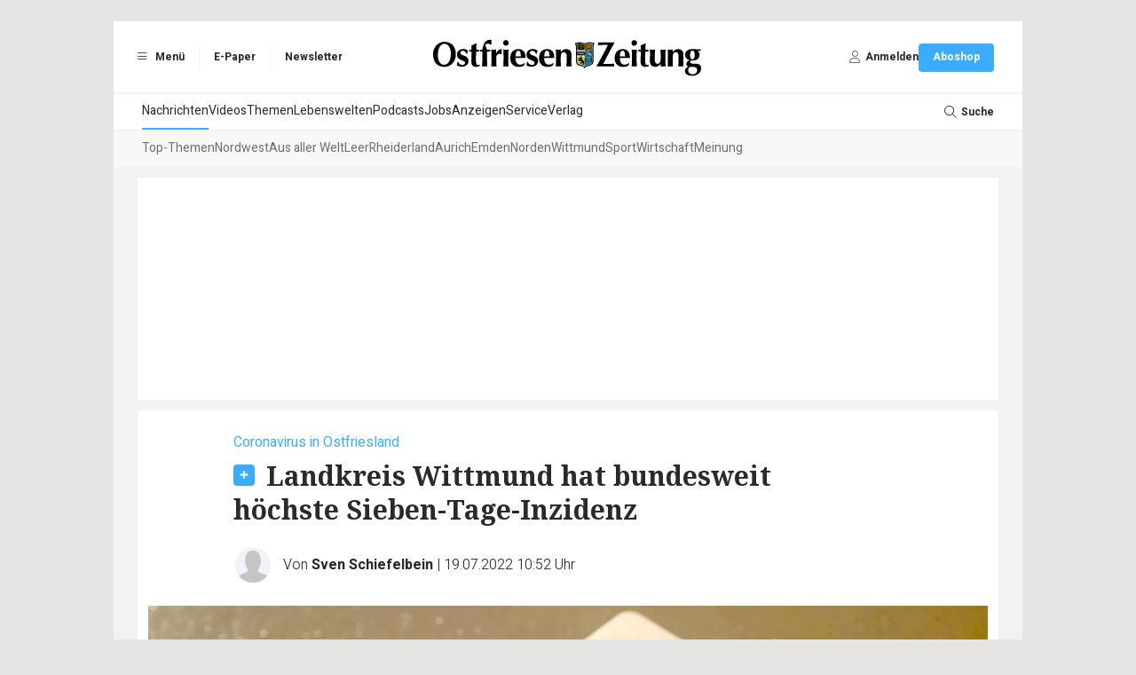

--- FILE ---
content_type: text/html; charset=UTF-8
request_url: https://www.oz-online.de/artikel/1267994/Landkreis-Wittmund-hat-bundesweit-hoechste-Sieben-Tage-Inzidenz
body_size: 11475
content:
<!DOCTYPE html>
<html lang="de">
    <head>
        <meta charset="UTF-8">
        <meta http-equiv="X-UA-Compatible" content="IE=edge">
        <meta name="viewport" content="width=device-width, initial-scale=1.0">
        <link rel="preconnect" href="https://fonts-static.zgo.de" />
        <link href="https://fonts.zgo.de/css2?family=Noto+Serif:ital,wght@0,400;0,700;1,400;1,700&amp;display=swap" rel="stylesheet" />
        <link href="https://fonts.zgo.de/css2?family=Noto+Sans:ital,wght@0,400;0,700;1,400;1,700&amp;display=swap" rel="stylesheet" />
        <link href="https://fonts.zgo.de/css2?family=Heebo:wght@200;300;400;500;600;700&amp;display=swap" rel="stylesheet">
        <title>Coronavirus in Ostfriesland: Landkreis Wittmund hat bundesweit höchste Sieben-Tage-Inzidenz - Ostfriesen-Zeitung</title>
        <meta name="twitter:card" content="summary" />
                    <meta name="twitter:site" content="@oz_online_de" />
            <meta name="twitter:creator" content="@oz_online_de" />
        
                        <meta name="facebook-domain-verification" content="ww58uag3mnm1ykz3zedmq8rz5df6uk" />
            
                    <meta property="og:image" content="https://www.oz-online.de/media/webartikel/1267994/big/7f634c45ccade326871f-0a45c7656d41b17c.jpg">
        <meta property="og:url" content="https://www.oz-online.de/artikel/1267994/Landkreis-Wittmund-hat-bundesweit-hoechste-Sieben-Tage-Inzidenz">
    <meta property="og:title" content="Coronavirus in Ostfriesland: Landkreis Wittmund hat bundesweit höchste Sieben-Tage-Inzidenz">
    <meta property="og:description" content="Die Sommerwelle rollt: Deutschlandweit steigt die Zahl der Neuinfektionen mit dem Coronavirus wieder. Nirgendwo sonst in Deutschland ist die Sieben-Tage-Inzidenz aktuell so hoch wie im Kreis Wittmund.">

    <meta name="description" content="Die Sommerwelle rollt: Deutschlandweit steigt die Zahl der Neuinfektionen mit dem Coronavirus wieder. Nirgendwo sonst in Deutschland ist die Sieben-Tage-Inzidenz aktuell so hoch wie im Kreis Wittmund." />

    <link rel="canonical" href="https://www.oz-online.de/artikel/1267994/Landkreis-Wittmund-hat-bundesweit-hoechste-Sieben-Tage-Inzidenz">

    <script type="application/ld+json">{"@context":"https://schema.org","@type":"NewsArticle","url":"https://www.oz-online.de/artikel/1267994/Landkreis-Wittmund-hat-bundesweit-hoechste-Sieben-Tage-Inzidenz","mainEntityOfPage":"https://www.oz-online.de/artikel/1267994/Landkreis-Wittmund-hat-bundesweit-hoechste-Sieben-Tage-Inzidenz","inLanguage":"de","headline":"Coronavirus in Ostfriesland: Landkreis Wittmund hat bundesweit höchste Sieben-Tage-Inzidenz","description":"Die Sommerwelle rollt: Deutschlandweit steigt die Zahl der Neuinfektionen mit dem Coronavirus wieder. Nirgendwo sonst in Deutschland ist die Sieben-Tage-Inzidenz aktuell so hoch wie im Kreis Wittmund.","isAccessibleForFree":false,"author":[{"@type":"Person","name":"Sven Schiefelbein","image":"https://www.oz-online.de/build/images/placeholder/autor.be25fcdd.png"}],"commentCount":0,"datePublished":"2022-07-19T10:52:58+02:00","image":"https://www.oz-online.de/media/webartikel/1267994/big/7f634c45ccade326871f-0a45c7656d41b17c.jpg","dateModified":"2022-07-19T10:52:58+02:00","text":"Ostfriesland - Der Landkreis Wittmund hat aktuell die höchste 7-Tage-Inzidenz in Deutschland. Das geht aus Daten des Robert Koch-Instituts (RKI) von Dienstagmorgen (Stand 03.06 Uhr) hervor. Die Behörde weist für den Kreis einen Wert von 2420,5 aus. \n          Der Wert liegt damit deutlich oberhalb des bundesweiten Durchschnitts, den die Behörde am Morgen mit 744,2 angab. Etwa höher ist der Wert für das Bundesland Niedersachsen: Das niedersächsische Landesgesundheitsamt gibt die Zahl der Neuinfektionen pro 100.000 Einwohner binnen sieben Tagen am Morgen mit 913,8 an. \n          \n            Kein vollständiges Bild\n          \n          Die jeweiligen Werte für die beiden Landkreise Aurich und Leer sowie für die Stadt Emden liegen unterhalb dieses Wertes. Das RKI listet den Landkreis Aurich mit 868,7, den Kreis Leer mit 549,3 und die Stadt Emden mit 569,4.\n          Die Inzidenz liefert allerdings kein vollständiges Bild der Infektionslage. Experten gehen seit einiger Zeit von einer hohen Zahl nicht vom RKI erfasster Fälle aus – vor allem weil bei weitem nicht alle Infizierte einen PCR-Test machen lassen. Nur positive PCR-Tests zählen in der Statistik. Zudem können Nachmeldungen oder Übermittlungsprobleme zu einer Verzerrung einzelner Tageswerte führen."}</script>

                <style>
            [x-cloak] { display: none !important; visibility: hidden; opacity: 0; }
        </style>

                    <link rel="stylesheet" href="/build/597.22ded829.css" data-turbo-track="reload"><link rel="stylesheet" href="/build/app.c35cfa08.css" data-turbo-track="reload">
        
                        <script>
(function(w,d,s,l,i){w[l]=w[l]||[];w[l].push({'gtm.start': new Date().getTime(),event:'gtm.js'});var f=d.getElementsByTagName(s)[0], j=d.createElement(s),dl=l!='dataLayer'?'&l='+l:'';j.async=true;j.src='https://www.googletagmanager.com/gtm.js?id='+i+dl;f.parentNode.insertBefore(j,f);})(window,document,'script','dataLayer','GTM-M8KZCTP');
</script>
        
                    <script src="/build/runtime.ae74e268.js" defer data-turbo-track="reload"></script><script src="/build/25.160abc8e.js" defer data-turbo-track="reload"></script><script src="/build/597.b0169c63.js" defer data-turbo-track="reload"></script><script src="/build/app.abfc8060.js" defer data-turbo-track="reload"></script>
        
                        <script type="text/javascript">
        var adHandler = adHandler || { cmd: [] };
                adHandler.cmd.push(function () {
                            adHandler.service.setTargeting("articleId", "1267994");
                        adHandler.service.request();

            if (screen['orientation']) {
                screen.orientation.addEventListener("change", function(e) {
                    adHandler.service.destroy();
                    adHandler.service.request();
                });
            }
        });
    </script>

            <script async type="text/javascript" src=/clickperformance/OZ_Artikel-Paywall.js?v=5d259c10></script>
    
    
                                        
        <link rel="shortcut icon" href="/build/images/logos/favicon_oz.370ef187.ico" type="image/x-icon">
        <link rel="apple-touch-icon" href="/build/images/logos/apple-touch-icons/OZ/apple-touch-icon-57x57.ee6dd9ba.png" />
        <link rel="apple-touch-icon" sizes="72x72" href="/build/images/logos/apple-touch-icons/OZ/apple-touch-icon-72x72.35f36478.png" />
        <link rel="apple-touch-icon" sizes="114x114" href="/build/images/logos/apple-touch-icons/OZ/apple-touch-icon-114x114.75607d35.png" />
        <link rel="apple-touch-icon" sizes="144x144" href="/build/images/logos/apple-touch-icons/OZ/apple-touch-icon-144x144.75235fd8.png" />

        <script async id="ebx" src="//applets.ebxcdn.com/ebx.js"></script>
            
        <script>
            window.originalAccept = "text\/html,application\/xhtml+xml,application\/xml;q=0.9,image\/webp,image\/apng,*\/*;q=0.8,application\/signed-exchange;v=b3;q=0.9"
        </script>
    </head>

        <body class="bg-default" data-page="article" data-t-p="OZ" data-turbo="false">
                    
                            <noscript><iframe src="https://www.googletagmanager.com/ns.html?id=GTM-M8KZCTP" height="0" width="0" style="display:none;visibility:hidden"></iframe></noscript>
                        <script>

        window.ga=window.ga||function(){(ga.q=ga.q||[]).push(arguments)};ga.l=+new Date;

ga('create', '', {
    cookieDomain: 'auto',
});

ga('set', 'anonymizeIp', true);

ga('set', 'userId', null);
ga('set', 'dimension4', null);
ga('set', 'dimension1', "1267994");

    window.dataLayer = window.dataLayer || [];
    dataLayer.push(
        {"contentType":"article","contentIsPaywall":true,"articleType":"plus","articleId":"1267994","articleRessorts":["Wittmund"],"articleRessortIds":[37],"articleTags":["geo:Niedersachsen","Infektionskrankheiten","geo:Landkreis Leer","geo:Landkreis Wittmund","Neuinfektionen","geo:Deutschland","Coronavirus"],"userId":null,"userType":"anonym"}
    );

ga('send', 'pageview');
</script>
        
        
                
        <div class="min-h-screen drawer" x-data="{ drawerOpen: false }" @drawer-open.window="drawerOpen = true" @drawer-close.window="drawerOpen = false">
    <input id="app-drawer" type="checkbox" class="drawer-toggle" aria-label="Navigation öffnen" x-model="drawerOpen">

    <div class="drawer-content">
                        <div class="container mx-auto max-w-5xl lg:pt-6"><div id="ZGO-Ads_Offcontent-Left-Wrap"  class="adw bg-white relative flex justify-center items-center" data-label-mode="none">
    <div id="ZGO-Ads_Offcontent-Left" class="ad flex justify-center items-center"></div>
</div>

                        <div id="ZGO-Ads_Offcontent-Right-Wrap"  class="adw bg-white relative flex justify-center items-center" data-label-mode="none">
    <div id="ZGO-Ads_Offcontent-Right" class="ad flex justify-center items-center"></div>
</div>
<header class="bg-light print:hidden sticky top-0 w-full z-20 lg:static">
    <div class="w-full bg-white border-b lg:border-b-0 border-accent-gray-light flex items-center px-4 py-2 lg:py-6 relative justify-between">
                <ul class="hidden lg:flex divide-x divide-accent-gray-lightest font-heebo text-xs font-bold">
            <li class="h-6 flex items-center gap-1">
                <label for="app-drawer" title="Menü" tabindex="0" @keyup.enter="$dispatch('drawer-open')" @keyup.space="$dispatch('drawer-open')" class="cursor-pointer ps-1 pe-4">
                    <span class="inline-flex items-center justify-center h-6 w-6">
                        <i class="fal fa-bars"></i>
                    </span>
                    Menü
                </label>
            </li>
            <li class="h-6 flex items-center">
                                        <a href="https://epaper.oz-online.de" title="E-Paper" target="_blank" rel="noopener" class="px-4">E-Paper</a>
                                </li>
                                <li class="h-6 flex items-center">
                        <a href="/-service/newsletter" title="Newsletter" target="_blank" rel="noopener" class="px-4">Newsletter</a>
                    </li>
                        </ul>

                <label
            for="app-drawer"
            title="Menü"
            tabindex="0"
            @keyup.enter="$dispatch('drawer-open')"
            @keyup.space="$dispatch('drawer-open')"
            class="lg:hidden text-lg flex flex-col justify-center items-center cursor-pointer"
        >
            <i class="fal fa-bars text-base text-accent-gray-light"></i>
            <span class="text-9px  text-accent-gray-warm font-heebo uppercase">Menü</span>
        </label>

                <div class="absolute left-1/2 -translate-x-1/2" role="banner">
            <a href="/">
                                        <img class="h-6 lg:h-[45px] w-auto" src="/build/images/logos/logo-header-oz.74dc609f.svg" width="310" height="45" alt="Logo" />
                                </a>
        </div>

                            <a
    href="/benutzer/login?redirect-url=/artikel/1267994/Landkreis-Wittmund-hat-bundesweit-hoechste-Sieben-Tage-Inzidenz"
    class="lg:hidden text-lg flex flex-col justify-center items-center"
    rel="nofollow"
    onclick="document.querySelector('#login-modal').showModal() ; return false"
>                    <i class="fal fa-user text-base text-accent-gray-light"></i>
                    <span class="text-9px text-accent-gray-warm font-heebo uppercase">Anmelden</span>
                </a>
        
                <ul class="hidden lg:flex items-center gap-6 font-heebo px-4 h-8">
            <li>
                                    <a
    href="/benutzer/login?redirect-url=/artikel/1267994/Landkreis-Wittmund-hat-bundesweit-hoechste-Sieben-Tage-Inzidenz"
    class=""
    rel="nofollow"
    onclick="document.querySelector('#login-modal').showModal() ; return false"
>                            <div class="flex items-center gap-1">
                                <span class="inline-flex items-center justify-center h-6 w-6">
                                    <i class="fal fa-user text-sm text-accent-gray"></i>
                                </span>
                                <span class="text-xs font-bold">Anmelden</span>
                            </div>
                        </a>
                            </li>
            <li>
                <a
         href="https://shop.oz-online.de/go"            class="relative select-none font-heebo cursor-pointer rounded inline-flex items-center justify-center px-4 py-2 text-xs leading-tight bg-secondary text-white hover:bg-primary min-h-[2rem] font-bold transition-colors"
            data-controller="button"
        >
    <span data-button-target="icon">
        </span><span data-button-target="content">
    <span class="">Aboshop</span>    </span>
</a>

            </li>
        </ul>
    </div>

    <div id="menu" class="hidden lg:block mt-0.5">
        <nav class="main-navigation font-heebo bg-white min-h-[2.5rem] flex gap-4 px-8 relative" role="navigation">
        <ul class="flex-1 flex gap-8 overflow-auto whitespace-nowrap">                    <li  class="text-sm text-default [&amp;_&gt;_*]:transition-colors [&amp;_&gt;_*]:flex [&amp;_&gt;_*]:items-center [&amp;_&gt;_*]:h-[2.5rem] [&amp;_&gt;_*]:border-b-2 [&amp;_&gt;_a]:hover:border-secondary [&amp;_&gt;_*]:border-secondary">            <a href="/">Nachrichten</a>    </li>

                                <li  class="text-sm text-default [&amp;_&gt;_*]:transition-colors [&amp;_&gt;_*]:flex [&amp;_&gt;_*]:items-center [&amp;_&gt;_*]:h-[2.5rem] [&amp;_&gt;_*]:border-b-2 [&amp;_&gt;_a]:hover:border-secondary [&amp;_&gt;_*]:border-transparent">            <a href="/video/">Videos</a>    </li>

                                <li  class="text-sm text-default [&amp;_&gt;_*]:transition-colors [&amp;_&gt;_*]:flex [&amp;_&gt;_*]:items-center [&amp;_&gt;_*]:h-[2.5rem] [&amp;_&gt;_*]:border-b-2 [&amp;_&gt;_a]:hover:border-secondary [&amp;_&gt;_*]:border-transparent">            <a href="/themen">Themen</a>    </li>

                                <li  class="text-sm text-default [&amp;_&gt;_*]:transition-colors [&amp;_&gt;_*]:flex [&amp;_&gt;_*]:items-center [&amp;_&gt;_*]:h-[2.5rem] [&amp;_&gt;_*]:border-b-2 [&amp;_&gt;_a]:hover:border-secondary [&amp;_&gt;_*]:border-transparent">            <a href="/lebenswelten">Lebenswelten</a>    </li>

                                <li  class="text-sm text-default [&amp;_&gt;_*]:transition-colors [&amp;_&gt;_*]:flex [&amp;_&gt;_*]:items-center [&amp;_&gt;_*]:h-[2.5rem] [&amp;_&gt;_*]:border-b-2 [&amp;_&gt;_a]:hover:border-secondary [&amp;_&gt;_*]:border-transparent">            <a href="/podcasts">Podcasts</a>    </li>

                                <li  class="text-sm text-default [&amp;_&gt;_*]:transition-colors [&amp;_&gt;_*]:flex [&amp;_&gt;_*]:items-center [&amp;_&gt;_*]:h-[2.5rem] [&amp;_&gt;_*]:border-b-2 [&amp;_&gt;_a]:hover:border-secondary [&amp;_&gt;_*]:border-transparent">            <a href="/jobs">Jobs</a>    </li>

                                <li  class="text-sm text-default [&amp;_&gt;_*]:transition-colors [&amp;_&gt;_*]:flex [&amp;_&gt;_*]:items-center [&amp;_&gt;_*]:h-[2.5rem] [&amp;_&gt;_*]:border-b-2 [&amp;_&gt;_a]:hover:border-secondary [&amp;_&gt;_*]:border-transparent">            <a href="/-anzeigen/uebersicht">Anzeigen</a>    </li>

                                <li  class="text-sm text-default [&amp;_&gt;_*]:transition-colors [&amp;_&gt;_*]:flex [&amp;_&gt;_*]:items-center [&amp;_&gt;_*]:h-[2.5rem] [&amp;_&gt;_*]:border-b-2 [&amp;_&gt;_a]:hover:border-secondary [&amp;_&gt;_*]:border-transparent">            <a href="/-service/uebersicht">Service</a>    </li>

                                <li  class="text-sm text-default [&amp;_&gt;_*]:transition-colors [&amp;_&gt;_*]:flex [&amp;_&gt;_*]:items-center [&amp;_&gt;_*]:h-[2.5rem] [&amp;_&gt;_*]:border-b-2 [&amp;_&gt;_a]:hover:border-secondary [&amp;_&gt;_*]:border-transparent">            <a href="/kontakt">Verlag</a>    </li>

            </ul><div class="shrink-0">
            <label for="search-input" class="h-10 flex items-center gap-1 cursor-pointer">
                <span class="inline-flex items-center justify-center h-6 w-6">
                    <i class="fal fa-search text-sm"></i>
                </span>
                <span class="text-xs font-bold">Suche</span>
            </label>

                <form name="search" method="post" action="/suche" class="transition-opacity opacity-0 pointer-events-none focus-within:opacity-100 focus-within:pointer-events-auto absolute inset-0 z-10 bg-white">

<div class="w-full grid grid-cols-2">
                    <div id="nav-search-form" class="col-start-2 border-l border-accent-gray-light">
                        <input
                            id="search-input"
                            name="search[searchText]"
                            class="ps-3 pe-14 w-full h-10 transition-colors outline-none text-sm text-accent-gray"
                            type="text"
                            autocomplete="search"
                            aria-label="Ihr Suchbegriff"
                            placeholder="Ihr Suchbegriff"
                            @keyup.esc="document.activeElement?.blur()"
                        />

                        <button
                            id="search-submit"
                            type="submit"
                            aria-label="Suche absenden"
                            class="custom inline-flex items-center h-full w-14 absolute right-0 text-accent-gray-light focus:text-secondary"
                        >
                            <span class="flex items-center justify-center w-full h-5 border-l border-accent-gray-light">
                                <i class="far fa-search transition-colors"></i>
                            </span>
                        </button>
                    </div>
                </div>
            
    </form>
        </div>
    </nav><nav class="sub-navigation bg-[#f8f8f8] mt-0.5 font-heebo min-h-[2.5rem] px-8" role="navigation">
        <section class="h-full splide visible" data-controller="submenu" aria-label="Weitere Menüpunkte">
            <div class="splide__arrows">
                <button disabled class="splide__arrow splide__arrow--prev text-accent-gray hover:text-secondary text-sm transition-colors">
                    <i class="fal fa-angle-left"></i>
                </button>
                <button disabled class="splide__arrow splide__arrow--next text-accent-gray hover:text-secondary text-sm transition-colors">
                    <i class="fal fa-angle-right"></i>
                </button>
            </div>

            <div class="splide__track">
                <ul class="splide__list gap-6">                                        <li  class="splide__slide text-sm text-accent-gray-dark [&amp;_&gt;_*]:transition-colors [&amp;_&gt;_*]:flex [&amp;_&gt;_*]:items-center [&amp;_&gt;_*]:h-[2.5rem] [&amp;_&gt;_*]:border-b-2 [&amp;_&gt;_a]:hover:border-secondary [&amp;_&gt;_*]:border-transparent">            <a href="/">Top-Themen</a>    </li>

                                                                        <li  class="splide__slide text-sm text-accent-gray-dark [&amp;_&gt;_*]:transition-colors [&amp;_&gt;_*]:flex [&amp;_&gt;_*]:items-center [&amp;_&gt;_*]:h-[2.5rem] [&amp;_&gt;_*]:border-b-2 [&amp;_&gt;_a]:hover:border-secondary [&amp;_&gt;_*]:border-transparent">            <a href="/ressort/nordwest">Nordwest</a>    </li>

                                                                        <li  class="splide__slide text-sm text-accent-gray-dark [&amp;_&gt;_*]:transition-colors [&amp;_&gt;_*]:flex [&amp;_&gt;_*]:items-center [&amp;_&gt;_*]:h-[2.5rem] [&amp;_&gt;_*]:border-b-2 [&amp;_&gt;_a]:hover:border-secondary [&amp;_&gt;_*]:border-transparent">            <a href="/ressort/aus-aller-welt">Aus aller Welt</a>    </li>

                                                                        <li  class="splide__slide text-sm text-accent-gray-dark [&amp;_&gt;_*]:transition-colors [&amp;_&gt;_*]:flex [&amp;_&gt;_*]:items-center [&amp;_&gt;_*]:h-[2.5rem] [&amp;_&gt;_*]:border-b-2 [&amp;_&gt;_a]:hover:border-secondary [&amp;_&gt;_*]:border-transparent">            <a href="/ressort/leer">Leer</a>    </li>

                                                                        <li  class="splide__slide text-sm text-accent-gray-dark [&amp;_&gt;_*]:transition-colors [&amp;_&gt;_*]:flex [&amp;_&gt;_*]:items-center [&amp;_&gt;_*]:h-[2.5rem] [&amp;_&gt;_*]:border-b-2 [&amp;_&gt;_a]:hover:border-secondary [&amp;_&gt;_*]:border-transparent">            <a href="/ressort/rheiderland">Rheiderland</a>    </li>

                                                                        <li  class="splide__slide text-sm text-accent-gray-dark [&amp;_&gt;_*]:transition-colors [&amp;_&gt;_*]:flex [&amp;_&gt;_*]:items-center [&amp;_&gt;_*]:h-[2.5rem] [&amp;_&gt;_*]:border-b-2 [&amp;_&gt;_a]:hover:border-secondary [&amp;_&gt;_*]:border-transparent">            <a href="/ressort/aurich">Aurich</a>    </li>

                                                                        <li  class="splide__slide text-sm text-accent-gray-dark [&amp;_&gt;_*]:transition-colors [&amp;_&gt;_*]:flex [&amp;_&gt;_*]:items-center [&amp;_&gt;_*]:h-[2.5rem] [&amp;_&gt;_*]:border-b-2 [&amp;_&gt;_a]:hover:border-secondary [&amp;_&gt;_*]:border-transparent">            <a href="/ressort/emden">Emden</a>    </li>

                                                                        <li  class="splide__slide text-sm text-accent-gray-dark [&amp;_&gt;_*]:transition-colors [&amp;_&gt;_*]:flex [&amp;_&gt;_*]:items-center [&amp;_&gt;_*]:h-[2.5rem] [&amp;_&gt;_*]:border-b-2 [&amp;_&gt;_a]:hover:border-secondary [&amp;_&gt;_*]:border-transparent">            <a href="/ressort/norden">Norden</a>    </li>

                                                                        <li  class="splide__slide text-sm text-accent-gray-dark [&amp;_&gt;_*]:transition-colors [&amp;_&gt;_*]:flex [&amp;_&gt;_*]:items-center [&amp;_&gt;_*]:h-[2.5rem] [&amp;_&gt;_*]:border-b-2 [&amp;_&gt;_a]:hover:border-secondary [&amp;_&gt;_*]:border-transparent">            <a href="/ressort/wittmund">Wittmund</a>    </li>

                                                                        <li  class="splide__slide text-sm text-accent-gray-dark [&amp;_&gt;_*]:transition-colors [&amp;_&gt;_*]:flex [&amp;_&gt;_*]:items-center [&amp;_&gt;_*]:h-[2.5rem] [&amp;_&gt;_*]:border-b-2 [&amp;_&gt;_a]:hover:border-secondary [&amp;_&gt;_*]:border-transparent">            <a href="/ressort/sport">Sport</a>    </li>

                                                                        <li  class="splide__slide text-sm text-accent-gray-dark [&amp;_&gt;_*]:transition-colors [&amp;_&gt;_*]:flex [&amp;_&gt;_*]:items-center [&amp;_&gt;_*]:h-[2.5rem] [&amp;_&gt;_*]:border-b-2 [&amp;_&gt;_a]:hover:border-secondary [&amp;_&gt;_*]:border-transparent">            <a href="/ressort/wirtschaft">Wirtschaft</a>    </li>

                                                                        <li  class="splide__slide text-sm text-accent-gray-dark [&amp;_&gt;_*]:transition-colors [&amp;_&gt;_*]:flex [&amp;_&gt;_*]:items-center [&amp;_&gt;_*]:h-[2.5rem] [&amp;_&gt;_*]:border-b-2 [&amp;_&gt;_a]:hover:border-secondary [&amp;_&gt;_*]:border-transparent">            <a href="/ressort/meinung/">Meinung</a>    </li>

                                </ul>
            </div>
        </section>
    </nav>

    </div>
</header>

                    <div class="bg-light px-3 py-3 lg:px-[27px]"> 
                                                
                                                    <div id="ZGO-Ads_Top-Wrap"  class="adw bg-white relative flex justify-center items-center overflow-hidden text-center" data-label-mode="inner">
    <div id="ZGO-Ads_Top" class="ad flex justify-center items-center"></div>
</div>

                        
                                <article
        class="article-detail bg-white py-6 pb-12 px-3 print:py-0 mt-3"
        role="main" style="word-break: break-word"         x-data="{ player_sticky: false, player_loaded: false }"
        @play="player_sticky = true"
        @player-loaded="player_loaded = true"
    >
        
                    <h1 class="mb-5 lg:pl-24 lg:pr-48 print:pr-0 print:pl-0"><span class="block text-secondary font-heebo mb-2 text-sm lg:text-base">Coronavirus in Ostfriesland&nbsp;</span>        <span
            class="inline-block w-6 h-6 bg-no-repeat bg-contain print:hidden rounded bg-secondary mr-2"
            style="background-image:url(/build/images/icons/plus.365e6d03.svg)"
        ></span>
<span class="font-bold text-3xl ">Landkreis Wittmund hat bundesweit höchste Sieben-Tage-Inzidenz</span>
            </h1>
        
                <div class="lg:px-24 print:pl-0 flex items-center">
                                                                        <div class="group relative flex shrink-0 mr-3">
                                                                                                <img
        src="/build/images/placeholder/autor.be25fcdd.png"
        alt="Sven Schiefelbein"
         class="inline-block w-10 h-10 box-content overflow-hidden rounded-full border-2 border-white" style="background-color:#F1F3F9; z-index:10"
            >

                                        
                                        <div class="absolute rotate-45 hidden group-hover:block" style="width:30px; height:30px; right:-15px; bottom:-15px"></div>

                                        <div class="absolute top-full hidden group-hover:block" style="z-index:11">                         <div class="mt-2 relative" style="filter:drop-shadow(0 0px 4px rgba(0,0,0,0.12))">
                            <div class="absolute bg-white w-3 h-3 -top-1 rotate-45" style="left:16px"></div>
                            <div class="bg-white p-4 pr-6 rounded w-max space-y-4">
                                                                    
                                                                            <span class="block">
                                                                                        <img
        src="/build/images/placeholder/autor.be25fcdd.png"
        alt="Sven Schiefelbein"
         class="inline-block w-10 h-10 box-content overflow-hidden rounded-full mr-2 group-hover/item:saturate-150" style="background-color:#F1F3F9;"
            >

                                        <span class="text-base font-heebo font-bold group-hover/item:text-secondary">Sven Schiefelbein</span>
                                    
                                        </span>
                                                                                                </div>
                        </div>
                    </div>
                </div>
            
                        <div class="text-sm lg:text-base font-heebo font-light first:[&_.delim]:hidden">
                                    <span class="delim">|</span>
                    <span>
                                                <div class="inline">
                            Von
                        <span class="font-normal"><span class="font-bold">Sven Schiefelbein</span><span></span></span>
        </div></span>                                    <span class="delim">|</span>
                    <span class="whitespace-nowrap">
                        19.07.2022 10:52 Uhr
                    </span>
                            </div>
        </div>


        
                            <div class="pt-6 pb-4">
                <div class="pb-4">
        <img
        src="/media/webartikel-image/4578043/image/1f6697b7b23da5c9fafe-99613d8de23ece2d.webp"
        alt="Die Zahl der Coronafälle steigt wieder. Symbolfoto: Pixabay"
         class="w-full mb-2" style="object-fit: contain; aspect-ratio: 1.779359430605"
            >

            <div class="text-accent-gray text-xs md:text-sm font-heebo">Die Zahl der Coronafälle steigt wieder. Symbolfoto: Pixabay</div>
    </div>

            </div>
                        
        <div class="relative">
            <div class="lg:flex">
                <div class="lg:pt-2 hover:z-50 hover:relative" data-nosnippet>
                    <div class="flex lg:flex-col justify-between items-center lg:sticky lg:top-2 lg:space-y-4 mb-6 lg:mb-0 lg:w-20 print:hidden">
                        <span class="text-sm text-accent-gray text-center">Artikel teilen:</span>
                        <div class="flex lg:flex-col justify-center items-center space-x-4 lg:space-x-0 lg:space-y-4">
                            
<a href="https://www.facebook.com/share.php?u=https://www.oz-online.de/artikel/1267994/Landkreis-Wittmund-hat-bundesweit-hoechste-Sieben-Tage-Inzidenz" target="_blank">
    <img class="w-8 lg:w-12 h-8 lg:h-12" src="/build/images/icons/facebook.2dddee29.svg" alt="Facebook" />
</a>

<a href="https://api.whatsapp.com/send?text=https://www.oz-online.de/artikel/1267994/Landkreis-Wittmund-hat-bundesweit-hoechste-Sieben-Tage-Inzidenz" target="_blank">
    <img class="w-8 lg:w-12 h-8 lg:h-12" src="/build/images/icons/whatsapp.5b9c91bf.svg" alt="WhatsApp" />
</a>

<a href="mailto:?subject=Interessanter%20Artikel&body=https://www.oz-online.de/artikel/1267994/Landkreis-Wittmund-hat-bundesweit-hoechste-Sieben-Tage-Inzidenz" class="bg-primary w-8 lg:w-12 h-8 lg:h-12 flex items-center justify-center rounded-full">
    <i class="fal fa-envelope text-white lg:text-xl" title="E-Mail"></i>
</a>

<button onclick="window.print()" class="hidden lg:flex bg-primary w-8 lg:w-12 h-8 lg:h-12 flex items-center justify-center rounded-full">
    <i class="fal fa-print text-white lg:text-xl" title="Drucken"></i>
</button>

                        </div>
                    </div>
                </div>


                <div class="lg:pl-4 lg:pr-48 space-y-6 content print:pr-0 print:pl-0 min-w-0 max-w-full">
                    <p class="font-bold">
                        Die Sommerwelle rollt: Deutschlandweit steigt die Zahl der Neuinfektionen mit dem Coronavirus wieder. Nirgendwo sonst in Deutschland ist die Sieben-Tage-Inzidenz aktuell so hoch wie im Kreis Wittmund.
                    </p>

                                            <div class="pb-3">
                            Lesedauer des Artikels: ca. 1 Minute
                        </div>
                                    </div>
            </div>

                            <div class="relative z-10 w-full -mt-[7.5rem] lg:-mt-[16rem] pointer-events-none">                     <!--googleoff: all-->
<div class="h-28 bg-gradient-to-t from-white"></div>
<div class="paywall bg-white p-4 flex items-center justify-center flex-col pointer-events-auto" data-nosnippet>     <div data-paywall="content" class="grid grid-cols-1 lg:grid-cols-2 gap-6 lg:gap-16 rounded shadow-elevation font-heebo">
        <div class="p-8 pt-0 lg:pt-8">
            <div class="text-2xl lg:text-3xl font-bold mb-1">Jetzt Artikel freischalten</div>
            <div class="text-sm text-gray-500">Schnell bestellt – jederzeit kündbar.</div>
            <div class="pt-6 text-sm">
                <ul>
                    <li><i class="pe-2 fas fa-plus text-secondary"></i>Voller Zugriff auf www.oz-online.de</li>
                    <li class="my-1"><i class="pe-2 fas fa-plus text-secondary"></i>700+ neue Artikel pro Woche</li>
                    <li><i class="pe-2 fas fa-plus text-secondary"></i>OZ-App inklusive</li>
                </ul>
            </div>
            <div class="pt-8">
                <a
                    href="https://shop.oz-online.de/go/group/102?source=article:1267994"
                    class="mt-3 mb-4 bg-green-700 !text-white !no-underline hover:bg-secondary-400 duration-100 transition-all rounded text-sm px-4 h-11 flex justify-center items-center font-bold"
                    data-paywall="checkout-button"
                >Jetzt testen und 90 % sparen<i class="ps-3 fas fa-arrow-right"></i></a>
            </div>
            <div class="flex items-center justify-center pt-4 w-full gap-2">
                <div class="outline outline-1 outline-gray-200 rounded p-1 h-8 w-12 flex items-center justify-center"><img src="/build/images/icons/PayPal.24f999b1.svg" class="h-full" alt="PayPal Logo" loading="lazy"/></div>
                <div class="outline outline-1 outline-gray-200 rounded p-1 h-8 w-12 flex items-center justify-center"><img src="/build/images/icons/SEPA.dbadd650.svg" class="h-full" alt="SEPA Logo" loading="lazy"/></div>
            </div>
        </div>
        <a
            href="https://shop.oz-online.de/go/group/102?source=article:1267994"
            class="order-first lg:order-last"
            data-paywall="checkout-button"
        >
            <div
                class="min-h-full pt-6 pb-12 lg:pt-0 lg:pb-0 rounded-t lg:rounded-tl-none lg:rounded-r flex items-center justify-center bg-bottom lg:bg-left bg-size-[600px_600px]"
                style="background-image: url('/build/images/ellipse.5ecee60c.svg')"
            >
                <div class="font-heebo text-center lg:text-right font-bold text-white">
                    <div class="text-2xl">3 Monate je</div>
                    <div class="text-6xl lg:text-9xl pt-2 lg:pt-0">1€</div>
                    <div class="text-2xl">statt <span class="line-through">9,90 €</span></div>
                </div>
            </div>
        </a>
    </div>
            <div class="text-sm text-center font-heebo mt-8" data-paywall="login-container">Du hast bereits ein OZ-Abo? Super!</div>
        <div class="text-sm text-center font-heebo" data-paywall="login-container">    <a
    href="/benutzer/login?redirect-url=/artikel/1267994/Landkreis-Wittmund-hat-bundesweit-hoechste-Sieben-Tage-Inzidenz"
    class="text-secondary underline"
    rel="nofollow"
    onclick="document.querySelector('#login-modal').showModal() ; return false"
>Hier anmelden</a>
</div>
    
    <a
        href="https://shop.oz-online.de/go?source=article:1267994"
        class="group mt-8 mb-4 bg-[#f8f8f8] border-gray-200 text-gray-800 !no-underline hover:bg-secondary-400 hover:text-white duration-100 transition-all rounded text-sm px-4 h-11 flex justify-center items-center font-heebo"
        data-paywall="checkout-button"
    >
        Weitere Abo-Modelle<i class="text-gray-500 ps-3 fas fa-arrow-right group-hover:text-white"></i>
    </a>

</div>
<!--googleon: all-->

                </div>
                    </div>
    </article>

    
                    </div>

                    <footer class="bg-white border-t-4 border-secondary py-2 lg:px-2 lg:py-6 print:hidden" id="footer">
                        <div class="font-heebo text-sm my-2 lg:my-6 text-accent-gray-warm">
                            <div class="flex flex-col lg:justify-center center gap-x-2">
                                <span class="text-center">© ZGO Zeitungsgruppe Ostfriesland GmbH</span>
                                <span class="text-center m-auto" id="footer-links" style="max-width:80%">
                                            <ul>
            
                <li class="first inline-block after:content-[&#039;·&#039;] last:after:content-[&#039;&#039;]">        <a href="/-der-verlag/verlagsangaben">AGB</a>        
    </li>

    
                <li class="inline-block after:content-[&#039;·&#039;] last:after:content-[&#039;&#039;]">        <a href="/datenschutz">Datenschutz</a>        
    </li>

    
                <li class="inline-block after:content-[&#039;·&#039;] last:after:content-[&#039;&#039;]">        <a href="/-der-verlag/impressum">Impressum</a>        
    </li>

    
                <li class="inline-block after:content-[&#039;·&#039;] last:after:content-[&#039;&#039;]">        <a href="/barrierefreiheit">Barrierefreiheit</a>        
    </li>

    
                <li class="inline-block after:content-[&#039;·&#039;] last:after:content-[&#039;&#039;]">        <a href="/vertragskuendigung">Vertragskündigung</a>        
    </li>

    
                <li class="last inline-block after:content-[&#039;·&#039;] last:after:content-[&#039;&#039;]">        <a href="?cmpscreencustom" rel="nofollow" data-controller="cmp" data-action="click-&gt;cmp#showPreferences:prevent">Datenschutzeinstellungen</a>        
    </li>


    </ul>

                                </span>
                            </div>
                            <div class="text-center">Technische Umsetzung durch <a href="https://www.actiview.de/webentwicklung" title="Agentur für individuelle Webentwicklung & UX/UI-Design">ActiView GmbH</a></div>
                        </div>
                    </footer>
                </div>

                                    <div
    x-data="{ active_tab: 'login' }"
        @show-login-modal.window="active_tab = 'login'; $refs.dialog.showModal()"
    @show-registration-modal.window="active_tab = 'registration'; $refs.dialog.showModal()"
>
    <dialog
        id="login-modal"
        class="
            bg-white overflow-visible m-0 lg:m-auto lg:mt-[15vh]
            max-w-full w-full lg:w-96 max-h-screen h-full lg:h-[revert]
            flex fixed transition-opacity duration-200 opacity-0 open:opacity-100
        "
        @click="$event.target === $el && $el.close()"
        x-ref="dialog"
        data-nosnippet
    >
                <div class="w-full h-full lg:h-auto">
                        <ul class="flex w-full" style="background-color: #F2F2F2">
                                    <li class="flex-grow p-3 text-center" :class="active_tab === 'login' && 'bg-white'" @click="active_tab = 'login'">
                        <button class="font-heebo font-bold text-base">Einloggen</button>
                    </li>
                                    <li class="flex-grow p-3 text-center" :class="active_tab === 'registration' && 'bg-white'" @click="active_tab = 'registration'">
                        <button class="font-heebo font-bold text-base">Registrieren</button>
                    </li>
                            </ul>

                        <div class="h-full lg:max-h-[70vh] overflow-x-hidden overflow-y-auto pb-20 lg:pb-0">
                                    <div x-show="active_tab === 'login'" >
                                                    <div
    class="p-5"
    x-init="$watch('currLogin', () => changeResetUrlParam())"
    x-data="{
        currLogin: '',
        resetUrl: '/passwort/vergessen/',
        changeResetUrlParam() {
            const url = new URL(this.resetUrl, location.href);
            url.searchParams.set('email', this.currLogin);
            this.resetUrl = url.toString();
        },
        isSubmitted: false,
    }"
    >
    <form name="login" method="post" action="/benutzer/login?redirect-url=/artikel/1267994/Landkreis-Wittmund-hat-bundesweit-hoechste-Sieben-Tage-Inzidenz" @submit="isSubmitted = true">

    <div class="group mb-6"><label class="text-xs mb-1.5 block font-heebo group-focus-within:text-secondary required" for="login_username">Benutzername oder E-Mail</label><div
        class="relative w-full"
            >
        <input type="text" id="login_username" name="login[username]" required="required" autofocus="autofocus" autocomplete="email" x-model="currLogin" class="rounded border bg-white focus:outline-none focus:border-secondary p-2.5 w-full font-heebo text-base lg:text-sm" />    </div></div>

    <div class="group mb-6"><label class="text-xs mb-1.5 block font-heebo group-focus-within:text-secondary required" for="login_password">Passwort</label><div
        class="relative w-full"
                    data-controller="form--password-reveal"
            data-form--password-reveal-show-class="far fa-eye"
            data-form--password-reveal-hide-class="far fa-eye-slash"
            >
        <input type="password" id="login_password" name="login[password]" required="required" autocomplete="current-password" data-form--password-reveal-target="input" class="rounded border bg-white focus:outline-none focus:border-secondary p-2.5 w-full font-heebo text-base lg:text-sm pr-9" /><span class="icon absolute top-0 right-0 h-full flex items-center pr-2 text-gray-400">
                <i
                    class="far fa-eye cursor-pointer hover:text-primary"
                                            data-form--password-reveal-target="toggle"
                        data-action="click->form--password-reveal#toggle"
                                    ></i>
            </span>
            </div></div>

    <div>
        <input type="submit" value="Anmelden" class="w-full hover:bg-primary" :disabled="isSubmitted"/>
    </div>
    </form>

    <div class="grid grid-cols-2 text-xs mt-5 font-heebo">
        <div class="">
            <a href="/passwort/vergessen/" :href="resetUrl" class="whitespace-nowrap hover:text-secondary">Passwort vergessen?</a>
        </div>
        <div class="text-right">
            <a
                href="/registrierung"
                class="whitespace-nowrap hover:text-secondary"
                data-tab-index="1"
            >Konto erstellen</a>
        </div>
    </div>
</div>

                                            </div>
                                    <div x-show="active_tab === 'registration'" x-cloak>
                                                    <div class="p-5">
    <turbo-frame id="frame_registration" src="/registrierung?redirect-url=/artikel/1267994/Landkreis-Wittmund-hat-bundesweit-hoechste-Sieben-Tage-Inzidenz" loading="lazy">
        <div class="text-sm text-gray-400 text-center mt-6">
            <i class="fas fa-spinner fa-spin"></i>
        </div>
    </turbo-frame>
</div>

                                            </div>
                            </div>
        </div>

        <form method="dialog" class="absolute bottom-0 left-0 right-0 flex justify-center mb-3 lg:-mb-10">
            <button
                class="
                    bg-[#F2F2F2] hover:bg-[#d6d6d6] rounded-full lg:shadow-[0_0_8px_3px_rgba(110,110,110,0.15)]
                    font-heebo text-sm text-black/65 border border-slate-300 lg:border-0
                    flex items-center
                "
            >
                <div class="pl-3 pr-2 mr-2 border-r border-r-slate-500/50 flex-grow-0">
                    <i class="far fa-xmark" style="margin-top: 3px;"></i>
                </div>
                <div class="pr-3 py-1">
                    Schließen
                </div>
            </button>
        </form>
    </dialog>
</div>

                
                                                                    </div>

    <div class="drawer-side z-20">
        <label for="app-drawer" class="drawer-overlay"></label>
        <aside class="font-heebo">
                        <div class="p-4 lg:p-6 pb-6">
                                <div class="flex items-center justify-between relative mb-6">
                    <label
                        for="app-drawer"
                        tabindex="0"
                        @keyup.enter="drawerOpen = false"
                        @keyup.space="drawerOpen = false"
                        class="h-6 w-6 inline-flex items-center justify-center cursor-pointer focus:ring-1 focus:ring-primary rounded sm:order-2"
                    >
                        <i class="fal fa-times text-sm"></i>
                    </label>

                    <div class="absolute left-1/2 -translate-x-1/2 sm:relative sm:translate-x-0 sm:left-0 sm:order-1" role="banner">
                        <a href="/">
                                                                <img class="h-6 lg:h-7 w-auto" src="/build/images/logos/logo-header-oz.74dc609f.svg" alt="Logo" />
                                                        </a>
                    </div>
                </div>

                    <form name="search" method="post" action="/suche" class="relative flex items-center">

<input
                        name="search[searchText]"
                        class="py-3 ps-3 pe-14 w-full h-full border border-accent-gray-light focus:border-secondary rounded transition-colors outline-none text-base text-accent-gray peer"
                        type="text"
                        autocomplete="search"
                        aria-label="Ihr Suchbegriff"
                        placeholder="Ihr Suchbegriff"
                    />
                                        <button
                        type="submit"
                        aria-label="Suche absenden"
                        class="custom inline-flex items-center h-full w-14 absolute right-0 text-accent-gray-light peer-focus:text-secondary focus:text-secondary"
                    >
                        <span class="flex items-center justify-center w-full h-5 border-l border-accent-gray-light">
                            <i class="far fa-search transition-colors"></i>
                        </span>
                    </button>
                
    </form>
            </div>

            <div class="mb-6">
                    <div class="font-heebo">        <ul role="navigation" class="root space-y-4">
                
                
                        <li class="collapse"><input type="checkbox" class="custom" id="drawer-navigation-1-Nachrichten" name="drawer-navigation-1-Nachrichten" aria-label="Nachrichten" /><div class="collapse-title flex justify-between border-l-4 border-secondary ps-5 ">
                <div class="flex-1 text-lg leading-8 [&_>_a:hover]:underline font-bold">                        <a href="/">Nachrichten</a>                </div>                    <label for="drawer-navigation-1-Nachrichten" class="collapse-button border-l border-accent-gray-light w-14 h-8 flex items-center justify-center shrink-0 cursor-pointer">
                        <i class="fal fa-angle-down text-secondary"></i>
                    </label>
                            </div>

                    <ul class="collapse-content mt-6 space-y-4 ms-6 my-2 border-l-2 border-accent-gray-light">
                
        
                        <li class=""><div class="collapse-title flex justify-between ps-6 ">
                <div class="flex-1 text-base [&_>_a:hover]:underline ">                        <a href="/">Top-Themen</a>                </div>            </div>

            
        </li>
    
        
        
                        <li class=""><div class="collapse-title flex justify-between ps-6 ">
                <div class="flex-1 text-base [&_>_a:hover]:underline ">                        <a href="/ressort/nordwest">Nordwest</a>                </div>            </div>

            
        </li>
    
        
                
                        <li class="collapse"><input type="checkbox" class="custom" id="drawer-navigation-2-Aus aller Welt" name="drawer-navigation-2-Aus aller Welt" aria-label="Aus aller Welt" /><div class="collapse-title flex justify-between ps-6 ">
                <div class="flex-1 text-base [&_>_a:hover]:underline ">                        <a href="/ressort/aus-aller-welt">Aus aller Welt</a>                </div>                    <label for="drawer-navigation-2-Aus aller Welt" class="collapse-button border-l border-accent-gray-light w-14 h-6 flex items-center justify-center shrink-0 cursor-pointer">
                        <i class="fal fa-angle-down text-secondary"></i>
                    </label>
                            </div>

                    <ul class="collapse-content mt-6 space-y-4 ms-6 my-2 border-l-2 border-accent-gray-light">
                
        
                        <li class=""><div class="collapse-title flex justify-between ps-6 ">
                <div class="flex-1 text-base [&_>_a:hover]:underline ">                        <a href="/ressort/aus-aller-welt/brennpunkte">Brennpunkte</a>                </div>            </div>

            
        </li>
    
        
        
                        <li class=""><div class="collapse-title flex justify-between ps-6 ">
                <div class="flex-1 text-base [&_>_a:hover]:underline ">                        <a href="/ressort/aus-aller-welt/boulevard">Boulevard</a>                </div>            </div>

            
        </li>
    
        
        
                        <li class=""><div class="collapse-title flex justify-between ps-6 ">
                <div class="flex-1 text-base [&_>_a:hover]:underline ">                        <a href="/ressort/aus-aller-welt/netzwelt">Netzwelt</a>                </div>            </div>

            
        </li>
    
        
        
                        <li class=""><div class="collapse-title flex justify-between ps-6 ">
                <div class="flex-1 text-base [&_>_a:hover]:underline ">                        <a href="/ressort/aus-aller-welt/wissenschaft">Wissenschaft</a>                </div>            </div>

            
        </li>
    

    </ul>

        </li>
    
        
        
                        <li class=""><div class="collapse-title flex justify-between ps-6 ">
                <div class="flex-1 text-base [&_>_a:hover]:underline ">                        <a href="/ressort/leer">Leer</a>                </div>            </div>

            
        </li>
    
        
        
                        <li class=""><div class="collapse-title flex justify-between ps-6 ">
                <div class="flex-1 text-base [&_>_a:hover]:underline ">                        <a href="/ressort/rheiderland">Rheiderland</a>                </div>            </div>

            
        </li>
    
        
        
                        <li class=""><div class="collapse-title flex justify-between ps-6 ">
                <div class="flex-1 text-base [&_>_a:hover]:underline ">                        <a href="/ressort/aurich">Aurich</a>                </div>            </div>

            
        </li>
    
        
        
                        <li class=""><div class="collapse-title flex justify-between ps-6 ">
                <div class="flex-1 text-base [&_>_a:hover]:underline ">                        <a href="/ressort/emden">Emden</a>                </div>            </div>

            
        </li>
    
        
        
                        <li class=""><div class="collapse-title flex justify-between ps-6 ">
                <div class="flex-1 text-base [&_>_a:hover]:underline ">                        <a href="/ressort/norden">Norden</a>                </div>            </div>

            
        </li>
    
        
        
                        <li class=""><div class="collapse-title flex justify-between ps-6 ">
                <div class="flex-1 text-base [&_>_a:hover]:underline ">                        <a href="/ressort/wittmund">Wittmund</a>                </div>            </div>

            
        </li>
    
        
                
                        <li class="collapse"><input type="checkbox" class="custom" id="drawer-navigation-2-Sport" name="drawer-navigation-2-Sport" aria-label="Sport" /><div class="collapse-title flex justify-between ps-6 ">
                <div class="flex-1 text-base [&_>_a:hover]:underline ">                        <a href="/ressort/sport">Sport</a>                </div>                    <label for="drawer-navigation-2-Sport" class="collapse-button border-l border-accent-gray-light w-14 h-6 flex items-center justify-center shrink-0 cursor-pointer">
                        <i class="fal fa-angle-down text-secondary"></i>
                    </label>
                            </div>

                    <ul class="collapse-content mt-6 space-y-4 ms-6 my-2 border-l-2 border-accent-gray-light">
                
        
                        <li class=""><div class="collapse-title flex justify-between ps-6 ">
                <div class="flex-1 text-base [&_>_a:hover]:underline ">                        <a href="/ressort/sport/lokales">Lokalsport</a>                </div>            </div>

            
        </li>
    
        
        
                        <li class=""><div class="collapse-title flex justify-between ps-6 ">
                <div class="flex-1 text-base [&_>_a:hover]:underline ">                        <a href="/ressort/sport/aus-aller-welt">Aus aller Welt</a>                </div>            </div>

            
        </li>
    

    </ul>

        </li>
    
        
                
                        <li class="collapse"><input type="checkbox" class="custom" id="drawer-navigation-2-Wirtschaft" name="drawer-navigation-2-Wirtschaft" aria-label="Wirtschaft" /><div class="collapse-title flex justify-between ps-6 ">
                <div class="flex-1 text-base [&_>_a:hover]:underline ">                        <a href="/ressort/wirtschaft">Wirtschaft</a>                </div>                    <label for="drawer-navigation-2-Wirtschaft" class="collapse-button border-l border-accent-gray-light w-14 h-6 flex items-center justify-center shrink-0 cursor-pointer">
                        <i class="fal fa-angle-down text-secondary"></i>
                    </label>
                            </div>

                    <ul class="collapse-content mt-6 space-y-4 ms-6 my-2 border-l-2 border-accent-gray-light">
                
        
                        <li class=""><div class="collapse-title flex justify-between ps-6 ">
                <div class="flex-1 text-base [&_>_a:hover]:underline ">                        <a href="/ressort/wirtschaft/lokales">Lokale Wirtschaft</a>                </div>            </div>

            
        </li>
    
        
        
                        <li class=""><div class="collapse-title flex justify-between ps-6 ">
                <div class="flex-1 text-base [&_>_a:hover]:underline ">                        <a href="/ressort/wirtschaft/aus-aller-welt">Aus aller Welt</a>                </div>            </div>

            
        </li>
    

    </ul>

        </li>
    
        
        
                        <li class=""><div class="collapse-title flex justify-between ps-6 ">
                <div class="flex-1 text-base [&_>_a:hover]:underline ">                        <a href="/ressort/meinung/">Meinung</a>                </div>            </div>

            
        </li>
    

    </ul>

        </li>
    
        
        
                        <li class=""><div class="collapse-title flex justify-between ps-6 ">
                <div class="flex-1 text-lg leading-8 [&_>_a:hover]:underline ">                        <a href="/video/">Videos</a>                </div>            </div>

            
        </li>
    
        
        
                        <li class=""><div class="collapse-title flex justify-between ps-6 ">
                <div class="flex-1 text-lg leading-8 [&_>_a:hover]:underline ">                        <a href="/themen">Themen</a>                </div>            </div>

            
        </li>
    
        
                
                        <li class="collapse"><input type="checkbox" class="custom" id="drawer-navigation-1-Lebenswelten" name="drawer-navigation-1-Lebenswelten" aria-label="Lebenswelten" /><div class="collapse-title flex justify-between ps-6 ">
                <div class="flex-1 text-lg leading-8 [&_>_a:hover]:underline ">                        <a href="/lebenswelten">Lebenswelten</a>                </div>                    <label for="drawer-navigation-1-Lebenswelten" class="collapse-button border-l border-accent-gray-light w-14 h-8 flex items-center justify-center shrink-0 cursor-pointer">
                        <i class="fal fa-angle-down text-secondary"></i>
                    </label>
                            </div>

                    <ul class="collapse-content mt-6 space-y-4 ms-6 my-2 border-l-2 border-accent-gray-light">
                
        
                        <li class=""><div class="collapse-title flex justify-between ps-6 ">
                <div class="flex-1 text-base [&_>_a:hover]:underline ">                        <a href="/lebenswelten">Übersicht</a>                </div>            </div>

            
        </li>
    
        
        
                        <li class=""><div class="collapse-title flex justify-between ps-6 ">
                <div class="flex-1 text-base [&_>_a:hover]:underline ">                        <a href="/lebenswelten/freizeit-und-feiern">Freizeit &amp; Feiern</a>                </div>            </div>

            
        </li>
    
        
        
                        <li class=""><div class="collapse-title flex justify-between ps-6 ">
                <div class="flex-1 text-base [&_>_a:hover]:underline ">                        <a href="/lebenswelten/wohnen-und-leben">Wohnen &amp; Leben</a>                </div>            </div>

            
        </li>
    
        
        
                        <li class=""><div class="collapse-title flex justify-between ps-6 ">
                <div class="flex-1 text-base [&_>_a:hover]:underline ">                        <a href="/lebenswelten/arbeit-und-soziales">Arbeit &amp; Soziales</a>                </div>            </div>

            
        </li>
    
        
        
                        <li class=""><div class="collapse-title flex justify-between ps-6 ">
                <div class="flex-1 text-base [&_>_a:hover]:underline ">                        <a href="/lebenswelten/auto-und-verkehr">Auto &amp; Verkehr</a>                </div>            </div>

            
        </li>
    
        
        
                        <li class=""><div class="collapse-title flex justify-between ps-6 ">
                <div class="flex-1 text-base [&_>_a:hover]:underline ">                        <a href="/lebenswelten/essen-und-trinken">Essen &amp; Trinken</a>                </div>            </div>

            
        </li>
    
        
        
                        <li class=""><div class="collapse-title flex justify-between ps-6 ">
                <div class="flex-1 text-base [&_>_a:hover]:underline ">                        <a href="/lebenswelten/gesundheit-und-fitness">Gesundheit &amp; Fitness</a>                </div>            </div>

            
        </li>
    
        
        
                        <li class=""><div class="collapse-title flex justify-between ps-6 ">
                <div class="flex-1 text-base [&_>_a:hover]:underline ">                        <a href="/lebenswelten/geld-und-steuern">Geld &amp; Steuern</a>                </div>            </div>

            
        </li>
    

    </ul>

        </li>
    
        
        
                        <li class=""><div class="collapse-title flex justify-between ps-6 ">
                <div class="flex-1 text-lg leading-8 [&_>_a:hover]:underline ">                        <a href="/podcasts">Podcasts</a>                </div>            </div>

            
        </li>
    
        
        
                        <li class=""><div class="collapse-title flex justify-between ps-6 ">
                <div class="flex-1 text-lg leading-8 [&_>_a:hover]:underline ">                        <a href="/jobs">Jobs</a>                </div>            </div>

            
        </li>
    
        
        
                        <li class="hidden lg:block"><div class="collapse-title flex justify-between ps-6 ">
                <div class="flex-1 text-lg leading-8 [&_>_a:hover]:underline ">                        <a href="/-anzeigen/uebersicht">Anzeigen</a>                </div>            </div>

            
        </li>
    
        
        
                        <li class="hidden lg:block"><div class="collapse-title flex justify-between ps-6 ">
                <div class="flex-1 text-lg leading-8 [&_>_a:hover]:underline ">                        <a href="/-service/uebersicht">Service</a>                </div>            </div>

            
        </li>
    
        
                
                        <li class="collapse"><input type="checkbox" class="custom" id="drawer-navigation-1-Verlag" name="drawer-navigation-1-Verlag" aria-label="Verlag" /><div class="collapse-title flex justify-between ps-6 ">
                <div class="flex-1 text-lg leading-8 [&_>_a:hover]:underline ">                        <a href="/kontakt">Verlag</a>                </div>                    <label for="drawer-navigation-1-Verlag" class="collapse-button border-l border-accent-gray-light w-14 h-8 flex items-center justify-center shrink-0 cursor-pointer">
                        <i class="fal fa-angle-down text-secondary"></i>
                    </label>
                            </div>

                    <ul class="collapse-content mt-6 space-y-4 ms-6 my-2 border-l-2 border-accent-gray-light">
                
        
                        <li class=""><div class="collapse-title flex justify-between ps-6 ">
                <div class="flex-1 text-base [&_>_a:hover]:underline ">                        <a href="/kontakt">Kontakt</a>                </div>            </div>

            
        </li>
    
        
        
                        <li class=""><div class="collapse-title flex justify-between ps-6 ">
                <div class="flex-1 text-base [&_>_a:hover]:underline ">                        <a href="https://zgo.de/" target="_blank">Der Verlag</a>                </div>            </div>

            
        </li>
    
        
        
                        <li class=""><div class="collapse-title flex justify-between ps-6 ">
                <div class="flex-1 text-base [&_>_a:hover]:underline ">                        <a href="/redaktion">Redaktion</a>                </div>            </div>

            
        </li>
    
        
        
                        <li class=""><div class="collapse-title flex justify-between ps-6 ">
                <div class="flex-1 text-base [&_>_a:hover]:underline ">                        <a href="/vertragskuendigung">Vertragskündigung</a>                </div>            </div>

            
        </li>
    
        
        
                        <li class=""><div class="collapse-title flex justify-between ps-6 ">
                <div class="flex-1 text-base [&_>_a:hover]:underline ">                        <a href="/-der-verlag/teilnahmebedingungen">Teilnahmebedingungen</a>                </div>            </div>

            
        </li>
    
        
        
                        <li class=""><div class="collapse-title flex justify-between ps-6 ">
                <div class="flex-1 text-base [&_>_a:hover]:underline ">                        <a href="/-der-verlag/verlagsangaben">AGB</a>                </div>            </div>

            
        </li>
    
        
                
                        <li class="collapse"><input type="checkbox" class="custom" id="drawer-navigation-2-Datenschutz" name="drawer-navigation-2-Datenschutz" aria-label="Datenschutz" /><div class="collapse-title flex justify-between ps-6 ">
                <div class="flex-1 text-base [&_>_a:hover]:underline ">                        <a href="/datenschutz">Datenschutz</a>                </div>                    <label for="drawer-navigation-2-Datenschutz" class="collapse-button border-l border-accent-gray-light w-14 h-6 flex items-center justify-center shrink-0 cursor-pointer">
                        <i class="fal fa-angle-down text-secondary"></i>
                    </label>
                            </div>

                    <ul class="collapse-content mt-6 space-y-4 ms-6 my-2 border-l-2 border-accent-gray-light">
                
        
                        <li class=""><div class="collapse-title flex justify-between ps-6 ">
                <div class="flex-1 text-base [&_>_a:hover]:underline ">                        <a href="/datenschutz">Datenschutzerklärung</a>                </div>            </div>

            
        </li>
    
        
        
                        <li class=""><div class="collapse-title flex justify-between ps-6 ">
                <div class="flex-1 text-base [&_>_a:hover]:underline ">                        <a href="?cmpscreencustom" rel="nofollow" data-controller="cmp" data-action="click-&gt;cmp#showPreferences:prevent">Datenschutzeinstellungen</a>                </div>            </div>

            
        </li>
    

    </ul>

        </li>
    
        
        
                        <li class=""><div class="collapse-title flex justify-between ps-6 ">
                <div class="flex-1 text-base [&_>_a:hover]:underline ">                        <a href="/-der-verlag/impressum">Impressum</a>                </div>            </div>

            
        </li>
    

    </ul>

        </li>
    

    </ul>
</div>

            </div>

            <div class="px-4 lg:px-6 py-4">
                                <div class="grid grid-cols-2 gap-4 mb-4">
                                                <a
        target="_blank"
        class="flex items-center gap-2 px-2 py-3 bg-accent-gray-lightest hover:bg-accent-gray-light/75 rounded transition-colors text-sm font-bold"
        href="https://epaper.oz-online.de"
    >
        <span class="inline-flex items-center justify-center h-6 w-6 text-accent-gray">
            <i class="fal fa-newspaper"></i>
        </span>
        E-Paper
    </a>
                            <a
        target="_blank"
        class="flex items-center gap-2 px-2 py-3 bg-accent-gray-lightest hover:bg-accent-gray-light/75 rounded transition-colors text-sm font-bold"
        href="/-service/newsletter"
    >
        <span class="inline-flex items-center justify-center h-6 w-6 text-accent-gray">
            <i class="fal fa-envelope-dot"></i>
        </span>
        Newsletter
    </a>
                                        </div>

                <a
                    class="py-3 px-4 flex items-center justify-center gap-2 rounded bg-secondary hover:bg-primary transition-colors text-white text-base font-bold mb-4"
                    href="https://shop.oz-online.de/go"
                >
                    OZ abonnieren                    <span class="inline-flex items-center justify-center h-6 w-6">
                        <i class="fal fa-angle-right"></i>
                    </span>
                </a>

                                    <div class="text-sm">
                        Sie sind bereits Abonnent? <a
    href="/benutzer/login?redirect-url=/artikel/1267994/Landkreis-Wittmund-hat-bundesweit-hoechste-Sieben-Tage-Inzidenz"
    class="text-secondary font-bold hover:text-primary transition-colors"
    rel="nofollow"
    onclick="document.querySelector('#login-modal').showModal() ; return false"
>                                Hier anmelden
                                <i class="fas fa-arrow-right ms-2"></i>
                            </a>
                    </div>
                
                <div class="flex items-center justify-between gap-4 mt-10">
                    <a href="https://zgo.de" target="_blank" rel="noopener" title="Eine Marke der ZGO Zeitungsgruppe Ostfriesland GmbH">
                        <img src="/build/images/logos/zgo-logo.46f9ea92.svg" alt="ZGO" height="23" width="53">
                    </a>

                    <span class="text-xs text-accent-gray-light">Teil der ZGO Zeitungsgruppe Ostfriesland</span>
                </div>
            </div>
        </aside>
    </div>
</div>
    </body>
</html>


--- FILE ---
content_type: text/css; charset=utf-8
request_url: https://www.oz-online.de/build/app.c35cfa08.css
body_size: 12460
content:
/*
! tailwindcss v3.4.7 | MIT License | https://tailwindcss.com
*/*,:after,:before{border:0 solid #e5e7eb;box-sizing:border-box}:after,:before{--tw-content:""}:host,html{line-height:1.5;-webkit-text-size-adjust:100%;font-family:Noto Sans,sans-serif;font-feature-settings:normal;font-variation-settings:normal;-moz-tab-size:4;-o-tab-size:4;tab-size:4;-webkit-tap-highlight-color:transparent}body{line-height:inherit;margin:0}hr{border-top-width:1px;color:inherit;height:0}abbr:where([title]){-webkit-text-decoration:underline dotted;text-decoration:underline dotted}h1,h2,h3,h4,h5,h6{font-size:inherit;font-weight:inherit}a{color:inherit;text-decoration:inherit}b,strong{font-weight:bolder}code,kbd,pre,samp{font-family:ui-monospace,SFMono-Regular,Menlo,Monaco,Consolas,Liberation Mono,Courier New,monospace;font-feature-settings:normal;font-size:1em;font-variation-settings:normal}small{font-size:80%}sub,sup{font-size:75%;line-height:0;position:relative;vertical-align:baseline}sub{bottom:-.25em}sup{top:-.5em}table{border-collapse:collapse;border-color:inherit;text-indent:0}button,input,optgroup,select,textarea{color:inherit;font-family:inherit;font-feature-settings:inherit;font-size:100%;font-variation-settings:inherit;font-weight:inherit;letter-spacing:inherit;line-height:inherit;margin:0;padding:0}button,select{text-transform:none}button,input:where([type=button]),input:where([type=reset]),input:where([type=submit]){-webkit-appearance:button;background-color:transparent;background-image:none}:-moz-focusring{outline:auto}:-moz-ui-invalid{box-shadow:none}progress{vertical-align:baseline}::-webkit-inner-spin-button,::-webkit-outer-spin-button{height:auto}[type=search]{-webkit-appearance:textfield;outline-offset:-2px}::-webkit-search-decoration{-webkit-appearance:none}::-webkit-file-upload-button{-webkit-appearance:button;font:inherit}summary{display:list-item}blockquote,dd,dl,figure,h1,h2,h3,h4,h5,h6,hr,p,pre{margin:0}fieldset{margin:0}fieldset,legend{padding:0}menu,ol,ul{list-style:none;margin:0;padding:0}dialog{padding:0}textarea{resize:vertical}input::-moz-placeholder,textarea::-moz-placeholder{color:#9ca3af;opacity:1}input::placeholder,textarea::placeholder{color:#9ca3af;opacity:1}[role=button],button{cursor:pointer}:disabled{cursor:default}audio,canvas,embed,iframe,img,object,svg,video{display:block;vertical-align:middle}img,video{height:auto;max-width:100%}[hidden]{display:none}:root{--color-primary:51 102 153;--color-primary-400:91 132 173;--color-primary-300:111 147 183;--color-primary-200:132 163 194;--color-primary-100:152 178 204;--color-primary-50:214 224 235;--color-secondary:59 172 255;--color-secondary-400:98 188 255;--color-secondary-300:117 196 255;--color-secondary-200:137 205 255;--color-secondary-100:156 213 255;--color-secondary-50:215 238 255;--color-accent-red:255 0 0;--color-accent-green:0 147 45;--color-accent-gray:92 92 92;--color-accent-gray-warm:132 132 132;--color-accent-gray-mediumlight:163 163 163;--color-accent-gray-light:190 190 190;--color-accent-gray-dark:112 112 112;--color-text-default:42 42 42;--color-background-default:230 229 228;--color-background-light:242 242 242;--color-background-dark:42 42 42;--color-background-blue:211 228 245;--color-background-blue-light:215 238 254}dialog::backdrop{background-color:transparent}@media (min-width:1024px),print{dialog::backdrop{background-color:rgba(0,0,0,.7)}}dialog::backdrop{-webkit-backdrop-filter:blur(6px);backdrop-filter:blur(6px)}body:has(dialog[open]){overflow:hidden}body{-webkit-tap-highlight-color:rgba(0,0,0,0);font-family:Noto Serif,serif;font-size:100%;--tw-text-opacity:1;color:rgb(var(--color-text-default)/var(--tw-text-opacity))}h1,h2,h3,h4{-webkit-hyphens:auto;hyphens:auto;overflow-wrap:break-word}input.hnypt{height:1px;margin:0;overflow:hidden;padding:0;pointer-events:none;position:absolute;visibility:hidden;width:1px;-moz-user-focus:ignore}.group.mb-6:has(input.hnypt){margin:0;overflow:hidden;padding:0;position:absolute}.tippy-content{font-family:Heebo,sans-serif}[x-cloak]{display:none}.grecaptcha-badge{visibility:hidden}.article-detail{font-family:Noto Serif,serif;font-size:1rem;line-height:1.5rem}@media (min-width:768px){.article-detail{font-size:1.125rem;line-height:2rem}}.article-detail .content #article-text p{margin-bottom:1rem}.article-detail .content #article-text a{--tw-text-opacity:1;color:rgb(var(--color-secondary)/var(--tw-text-opacity));text-decoration-line:underline}.article-detail .content #article-text a:hover{--tw-text-opacity:1;color:rgb(var(--color-primary)/var(--tw-text-opacity))}.article-detail .content #article-text .mehr-zum-thema a,.article-detail .content #article-text .overlay a,.article-detail .content #article-text .single-webartikel a{--tw-text-opacity:1;color:rgb(var(--color-text-default)/var(--tw-text-opacity));text-decoration-line:none}.article-detail .content #article-text b{font-weight:700}.article-detail .content #article-text ol{list-style-type:decimal;padding-left:1.75rem}.article-detail .content #article-text ol li{line-height:1.5rem}@media (min-width:768px){.article-detail .content #article-text ol li{line-height:2rem}}.article-detail .content #article-text ul{list-style-type:disc;margin-bottom:1rem;padding-left:1.75rem}.article-detail .content #article-text ul li{line-height:1.5rem}@media (min-width:768px){.article-detail .content #article-text ul li{line-height:2rem}}.article-detail .content #article-text ul.zgo-listicle{counter-reset:my-awesome-counter;list-style-type:none;padding-left:.25rem}.group.article-detail .content #article-text ul.zgo-listicle li:has(input.hnypt){margin:0;overflow:hidden;padding:0;position:absolute}.article-detail .content #article-text ul.zgo-listicle li{margin-bottom:1.5rem}.article-detail .content #article-text ul.zgo-listicle li>:not([hidden])~:not([hidden]){--tw-space-y-reverse:0;margin-bottom:calc(2rem*var(--tw-space-y-reverse));margin-top:calc(2rem*(1 - var(--tw-space-y-reverse)))}.article-detail .content #article-text ul.zgo-listicle li{counter-increment:my-awesome-counter}.article-detail .content #article-text ul.zgo-listicle li:before{align-items:center;border-radius:9999px;display:flex;float:left;height:3rem;justify-content:center;margin-right:.5rem;width:3rem;--tw-bg-opacity:1;background-color:rgb(var(--color-primary)/var(--tw-bg-opacity));font-family:Noto Serif,serif;font-size:1.25rem;font-weight:700;line-height:1.75rem;--tw-text-opacity:1;color:rgb(255 255 255/var(--tw-text-opacity));content:counter(my-awesome-counter)}.article-detail .content #article-text ul.zgo-listicle li .title{align-items:center;display:flex;min-height:52px}.rotate-icon{transition-duration:.3s;transition-property:transform;transition-timing-function:cubic-bezier(.4,0,.2,1)}[data-dropdown-open-value=true] .rotate-icon{--tw-rotate:180deg;transform:translate(var(--tw-translate-x),var(--tw-translate-y)) rotate(var(--tw-rotate)) skewX(var(--tw-skew-x)) skewY(var(--tw-skew-y)) scaleX(var(--tw-scale-x)) scaleY(var(--tw-scale-y))}[data-controller=tabs] .selected-tab{position:relative}[data-controller=tabs] .selected-tab:after{bottom:0;content:"";height:.125rem;left:0;position:absolute;width:100%;--tw-bg-opacity:1;background-color:rgb(var(--color-secondary)/var(--tw-bg-opacity))}select{-webkit-appearance:none;-moz-appearance:none;appearance:none;background-image:url(/build/images/chevron-down-light.f5cba5ce.svg);background-position:right 12px center;background-repeat:no-repeat;background-size:12px;border-width:0;height:2.75rem;outline:2px solid transparent;outline-offset:2px;padding:.625rem 2.25rem .625rem .625rem}select::-ms-expand{display:none}select[multiple=multiple]{background-image:none;height:auto;padding-right:.625rem}button:disabled,input:disabled,select:disabled,textarea:disabled{opacity:.6}[type=checkbox]:not(.custom),[type=radio]:not(.custom){-webkit-appearance:none;-moz-appearance:none;appearance:none;height:2rem;left:1rem;position:relative;top:-.25rem;z-index:0}[type=date]{border-style:solid;border-width:1px;--tw-border-opacity:1;border-color:rgb(209 213 219/var(--tw-border-opacity));padding:.5rem}[type=checkbox]+label,[type=radio]+label{align-items:center;display:flex;position:absolute}[type=checkbox]+label:before,[type=radio]+label:before{border-radius:.25rem;border-style:solid;border-width:1px;display:block;flex-grow:0;flex-shrink:0;float:left;height:1.25rem;margin-right:.5rem;position:relative;width:1.25rem;z-index:10;--tw-border-opacity:1;border-color:rgb(209 213 219/var(--tw-border-opacity));--tw-bg-opacity:1;background-color:rgb(255 255 255/var(--tw-bg-opacity));content:""}[type=radio]+label:before{border-radius:9999px}[type=checkbox]:checked+label:before{--tw-bg-opacity:1;background-color:rgb(var(--color-secondary)/var(--tw-bg-opacity));padding-left:3px;padding-top:1px;--tw-text-opacity:1;color:rgb(255 255 255/var(--tw-text-opacity));content:"";font-family:Font Awesome\ 6 Pro;font-weight:900}[type=radio]:checked+label:before{box-shadow:inset 0 0 0 3px #fff;--tw-bg-opacity:1;background-color:rgb(var(--color-secondary)/var(--tw-bg-opacity))}#form_dateinterval th{font-weight:400;text-align:left}#form_datetime{display:flex}#form_datetime #form_datetime_time_minute,#form_time_minute{margin-left:.5rem}[type=file]{display:none}[for=form_file]{display:inline-flex!important;font-size:14px!important;height:2.75rem;padding:.5rem 1rem}[for=form_file],[type=reset]:not(.custom),[type=submit]:not(.custom){align-items:center;border-radius:.25rem;cursor:pointer;justify-content:center;--tw-bg-opacity:1;background-color:rgb(var(--color-secondary)/var(--tw-bg-opacity));font-family:Heebo,sans-serif;--tw-text-opacity:1;color:rgb(255 255 255/var(--tw-text-opacity))}[type=reset]:not(.custom),[type=submit]:not(.custom){display:inline-flex;font-size:.875rem;line-height:1.25rem;min-height:2.75rem;padding:.75rem 1rem}[type=reset]:not(.custom):hover,[type=submit]:not(.custom):hover{--tw-bg-opacity:1;background-color:rgb(var(--color-primary)/var(--tw-bg-opacity))}[type=reset]{--tw-bg-opacity:1;background-color:rgb(255 255 255/var(--tw-bg-opacity));font-size:.875rem;line-height:1.25rem;--tw-text-opacity:1;color:rgb(var(--color-accent-gray)/var(--tw-text-opacity))}.quote{padding-top:1.75rem;position:relative}.quote:before{content:"„";font-family:Noto Serif,serif;font-size:6rem;font-style:italic;line-height:1;position:absolute;top:-5rem;--tw-text-opacity:1;color:rgb(var(--color-secondary)/var(--tw-text-opacity))}.overlay{opacity:0}.overlay-active{opacity:1}.overlay-inactive{display:none}div.adw[data-label-mode=inner]>div.ad>:first-child{position:relative}div.adw[data-label-mode=inner]>div.ad>:first-child:after{background-color:hsla(0,0%,100%,.7);border-radius:.125rem;border-top-left-radius:0;content:"Anzeige";font-family:Heebo,sans-serif;font-size:10px;font-size:.75rem;left:1px;line-height:1rem;padding:0 3px;pointer-events:none;position:absolute;top:1px;-webkit-user-select:none;-moz-user-select:none;user-select:none;z-index:9;--tw-text-opacity:1;color:rgb(var(--color-text-default)/var(--tw-text-opacity))}div.adw[data-label-mode=container]{position:relative}div.adw[data-label-mode=container]:after{content:"Anzeige";font-family:Heebo,sans-serif;font-size:.75rem;left:0;line-height:1rem;padding:.5rem;pointer-events:none;position:absolute;top:0;-webkit-user-select:none;-moz-user-select:none;user-select:none;z-index:9;--tw-text-opacity:1;color:rgb(203 213 225/var(--tw-text-opacity))}#ZGO-Ads_Offcontent-Left-Wrap,#ZGO-Ads_Offcontent-Right-Wrap{display:none;position:sticky;top:10px;z-index:15}@media(min-width:1364px){#ZGO-Ads_Offcontent-Left-Wrap,#ZGO-Ads_Offcontent-Right-Wrap{display:block}}#ZGO-Ads_Offcontent-Left{margin-right:10px;position:absolute;right:64rem}#ZGO-Ads_Offcontent-Right{left:64rem;margin-left:10px;position:absolute}#ZGO-Ads_Top-Wrap{min-height:100px}@media(min-width:1024px){#ZGO-Ads_Top-Wrap{min-height:250px}}#ZGO-Ads_Incontent-1-Wrap,#ZGO-Ads_Incontent-10-Wrap,#ZGO-Ads_Incontent-11-Wrap,#ZGO-Ads_Incontent-2-Wrap,#ZGO-Ads_Incontent-3-Wrap,#ZGO-Ads_Incontent-4-Wrap,#ZGO-Ads_Incontent-5-Wrap,#ZGO-Ads_Incontent-6-Wrap,#ZGO-Ads_Incontent-7-Wrap,#ZGO-Ads_Incontent-8-Wrap,#ZGO-Ads_Incontent-9-Wrap{min-height:250px}.group.swiper .swiper-wrapper:has(input.hnypt){margin:0;overflow:hidden;padding:0;position:absolute}.swiper .swiper-wrapper{margin-bottom:1.5rem}.swiper .swiper-pagination-bullet-active{--tw-bg-opacity:1;background-color:rgb(var(--color-primary)/var(--tw-bg-opacity))}*,:after,:before{--tw-border-spacing-x:0;--tw-border-spacing-y:0;--tw-translate-x:0;--tw-translate-y:0;--tw-rotate:0;--tw-skew-x:0;--tw-skew-y:0;--tw-scale-x:1;--tw-scale-y:1;--tw-pan-x: ;--tw-pan-y: ;--tw-pinch-zoom: ;--tw-scroll-snap-strictness:proximity;--tw-gradient-from-position: ;--tw-gradient-via-position: ;--tw-gradient-to-position: ;--tw-ordinal: ;--tw-slashed-zero: ;--tw-numeric-figure: ;--tw-numeric-spacing: ;--tw-numeric-fraction: ;--tw-ring-inset: ;--tw-ring-offset-width:0px;--tw-ring-offset-color:#fff;--tw-ring-color:rgba(59,130,246,.5);--tw-ring-offset-shadow:0 0 #0000;--tw-ring-shadow:0 0 #0000;--tw-shadow:0 0 #0000;--tw-shadow-colored:0 0 #0000;--tw-blur: ;--tw-brightness: ;--tw-contrast: ;--tw-grayscale: ;--tw-hue-rotate: ;--tw-invert: ;--tw-saturate: ;--tw-sepia: ;--tw-drop-shadow: ;--tw-backdrop-blur: ;--tw-backdrop-brightness: ;--tw-backdrop-contrast: ;--tw-backdrop-grayscale: ;--tw-backdrop-hue-rotate: ;--tw-backdrop-invert: ;--tw-backdrop-opacity: ;--tw-backdrop-saturate: ;--tw-backdrop-sepia: ;--tw-contain-size: ;--tw-contain-layout: ;--tw-contain-paint: ;--tw-contain-style: }::backdrop{--tw-border-spacing-x:0;--tw-border-spacing-y:0;--tw-translate-x:0;--tw-translate-y:0;--tw-rotate:0;--tw-skew-x:0;--tw-skew-y:0;--tw-scale-x:1;--tw-scale-y:1;--tw-pan-x: ;--tw-pan-y: ;--tw-pinch-zoom: ;--tw-scroll-snap-strictness:proximity;--tw-gradient-from-position: ;--tw-gradient-via-position: ;--tw-gradient-to-position: ;--tw-ordinal: ;--tw-slashed-zero: ;--tw-numeric-figure: ;--tw-numeric-spacing: ;--tw-numeric-fraction: ;--tw-ring-inset: ;--tw-ring-offset-width:0px;--tw-ring-offset-color:#fff;--tw-ring-color:rgba(59,130,246,.5);--tw-ring-offset-shadow:0 0 #0000;--tw-ring-shadow:0 0 #0000;--tw-shadow:0 0 #0000;--tw-shadow-colored:0 0 #0000;--tw-blur: ;--tw-brightness: ;--tw-contrast: ;--tw-grayscale: ;--tw-hue-rotate: ;--tw-invert: ;--tw-saturate: ;--tw-sepia: ;--tw-drop-shadow: ;--tw-backdrop-blur: ;--tw-backdrop-brightness: ;--tw-backdrop-contrast: ;--tw-backdrop-grayscale: ;--tw-backdrop-hue-rotate: ;--tw-backdrop-invert: ;--tw-backdrop-opacity: ;--tw-backdrop-saturate: ;--tw-backdrop-sepia: ;--tw-contain-size: ;--tw-contain-layout: ;--tw-contain-paint: ;--tw-contain-style: }.container{width:100%}@media (min-width:640px){.container{max-width:640px}}@media (min-width:768px){.container{max-width:768px}}@media (min-width:1280px){.container{max-width:1280px}}@media (min-width:1536px){.container{max-width:1536px}}.aspect-h-13{--tw-aspect-h:13}.aspect-h-9{--tw-aspect-h:9}.aspect-w-16{padding-bottom:calc(var(--tw-aspect-h)/var(--tw-aspect-w)*100%);position:relative;--tw-aspect-w:16}.aspect-w-16>*{bottom:0;height:100%;left:0;position:absolute;right:0;top:0;width:100%}.aspect-none{padding-bottom:0;position:static}.aspect-none>*{bottom:auto;height:auto;left:auto;position:static;right:auto;top:auto;width:auto}.drawer{display:grid;grid-auto-columns:max-content auto;position:relative;width:100%}.drawer .drawer-content{grid-column-start:2;grid-row-start:1;min-width:0}.drawer .drawer-side{align-items:flex-start;display:grid;grid-column-start:1;grid-row-start:1;grid-template-columns:repeat(1,minmax(0,1fr));grid-template-rows:repeat(1,minmax(0,1fr));height:100vh;height:100dvh;inset-inline-start:0;justify-items:start;overflow-y:auto;overscroll-behavior:contain;pointer-events:none;position:fixed;top:0;width:100%}.drawer .drawer-side>.drawer-overlay{background-color:transparent;cursor:pointer;place-self:stretch;position:sticky;top:0;transition-duration:.2s;transition-property:color,background-color,border-color,text-decoration-color,fill,stroke;transition-timing-function:cubic-bezier(.4,0,.2,1);transition-timing-function:cubic-bezier(0,0,.2,1)}.drawer .drawer-side>*{grid-column-start:1;grid-row-start:1}.drawer .drawer-side>:not(.drawer-overlay){transform:translateX(-100%);transition-duration:.3s;transition-property:transform;transition-timing-function:cubic-bezier(.4,0,.2,1);transition-timing-function:cubic-bezier(0,0,.2,1);will-change:transform}.drawer .drawer-side>aside{max-width:100%;min-height:100%;position:relative;width:100%;--tw-bg-opacity:1;background-color:rgb(255 255 255/var(--tw-bg-opacity))}@media (min-width:640px){.drawer .drawer-side>aside{min-width:24rem;width:auto}}.drawer .drawer-toggle{-webkit-appearance:none;-moz-appearance:none;appearance:none;height:0;opacity:0;position:fixed;width:0}.drawer .drawer-toggle:focus-visible~.drawer-content label.drawer-button{outline-offset:2px;outline-style:solid;outline-width:2px}.drawer .drawer-toggle:checked~.drawer-side{pointer-events:auto;visibility:visible}.drawer .drawer-toggle:checked~.drawer-side>:not(.drawer-overlay){transform:translateX(0)}.drawer .drawer-toggle:checked~.drawer-side>.drawer-overlay{background-color:rgba(0,0,0,.4)}.drawer .collapse-button i{transition-duration:.15s;transition-property:transform;transition-timing-function:cubic-bezier(.4,0,.2,1)}.drawer .collapse>input[type=checkbox]:checked~.collapse-title>.collapse-button>i{--tw-rotate:180deg;transform:translate(var(--tw-translate-x),var(--tw-translate-y)) rotate(var(--tw-rotate)) skewX(var(--tw-skew-x)) skewY(var(--tw-skew-y)) scaleX(var(--tw-scale-x)) scaleY(var(--tw-scale-y))}:root:has(#app-drawer:checked) body{overflow:hidden}.collapse:not(td):not(tr):not(colgroup){visibility:visible}.collapse{display:flex;flex-direction:column}.collapse>input[type=checkbox],.collapse>input[type=radio]{-webkit-appearance:none;-moz-appearance:none;appearance:none;opacity:0}.collapse>input[type=checkbox]:focus-visible~.collapse-title>.collapse-button,.collapse>input[type=radio]:focus-visible~.collapse-title>.collapse-button{outline-offset:2px;outline-style:solid;outline-width:2px}.collapse-content{display:none}.collapse>input[type=checkbox]:checked~.collapse-content,.collapse>input[type=radio]:checked~.collapse-content{display:block}.pointer-events-none{pointer-events:none}.pointer-events-auto{pointer-events:auto}.visible{visibility:visible}.invisible{visibility:hidden}.collapse{visibility:collapse}.static{position:static}.fixed{position:fixed}.absolute{position:absolute}.relative{position:relative}.sticky{position:sticky}.inset-0{inset:0}.inset-y-0{bottom:0;top:0}.-right-4{right:-1rem}.-top-1{top:-.25rem}.-top-10{top:-2.5rem}.-top-20{top:-5rem}.-top-8{top:-2rem}.bottom-0{bottom:0}.bottom-3{bottom:.75rem}.bottom-4{bottom:1rem}.left-0{left:0}.left-1\/2{left:50%}.left-10{left:2.5rem}.left-2\.5{left:.625rem}.left-3{left:.75rem}.left-4{left:1rem}.left-\[-9px\]{left:-9px}.left-auto{left:auto}.left-px{left:1px}.right-0{right:0}.right-3{right:.75rem}.right-4{right:1rem}.start-0{inset-inline-start:0}.top-0{top:0}.top-4{top:1rem}.top-auto{top:auto}.top-full{top:100%}.top-px{top:1px}.z-0{z-index:0}.z-10{z-index:10}.z-20{z-index:20}.z-50{z-index:50}.z-\[20\]{z-index:20}.z-\[9\]{z-index:9}.order-1{order:1}.order-2{order:2}.order-first{order:-9999}.order-last{order:9999}.col-span-1{grid-column:span 1/span 1}.col-span-10{grid-column:span 10/span 10}.col-span-11{grid-column:span 11/span 11}.col-span-12{grid-column:span 12/span 12}.col-span-2{grid-column:span 2/span 2}.col-span-4{grid-column:span 4/span 4}.col-span-5{grid-column:span 5/span 5}.col-span-7{grid-column:span 7/span 7}.col-span-8{grid-column:span 8/span 8}.col-start-1{grid-column-start:1}.col-start-2{grid-column-start:2}.row-start-1{grid-row-start:1}.float-left{float:left}.clear-both{clear:both}.m-0{margin:0}.m-1{margin:.25rem}.m-3{margin:.75rem}.m-auto{margin:auto}.mx-2{margin-left:.5rem;margin-right:.5rem}.mx-3{margin-left:.75rem;margin-right:.75rem}.mx-4{margin-left:1rem;margin-right:1rem}.mx-auto{margin-left:auto;margin-right:auto}.my-1{margin-bottom:.25rem;margin-top:.25rem}.my-2{margin-bottom:.5rem;margin-top:.5rem}.my-3{margin-bottom:.75rem;margin-top:.75rem}.my-4{margin-bottom:1rem;margin-top:1rem}.my-6{margin-bottom:1.5rem;margin-top:1.5rem}.my-auto{margin-bottom:auto;margin-top:auto}.-mb-2\.5{margin-bottom:-.625rem}.-ml-2{margin-left:-.5rem}.-ms-0\.5{margin-inline-start:-.125rem}.-mt-1{margin-top:-.25rem}.-mt-16{margin-top:-4rem}.-mt-40{margin-top:-10rem}.-mt-\[7\.5rem\]{margin-top:-7.5rem}.mb-0{margin-bottom:0}.mb-1{margin-bottom:.25rem}.mb-1\.5{margin-bottom:.375rem}.mb-10{margin-bottom:2.5rem}.mb-11{margin-bottom:2.75rem}.mb-2{margin-bottom:.5rem}.mb-3{margin-bottom:.75rem}.mb-4{margin-bottom:1rem}.mb-5{margin-bottom:1.25rem}.mb-6{margin-bottom:1.5rem}.mb-7{margin-bottom:1.75rem}.mb-8{margin-bottom:2rem}.ml-1{margin-left:.25rem}.ml-2{margin-left:.5rem}.ml-3{margin-left:.75rem}.ml-4{margin-left:1rem}.ml-5{margin-left:1.25rem}.ml-8{margin-left:2rem}.mr-1{margin-right:.25rem}.mr-2{margin-right:.5rem}.mr-3{margin-right:.75rem}.mr-4{margin-right:1rem}.mr-6{margin-right:1.5rem}.ms-1{margin-inline-start:.25rem}.ms-2{margin-inline-start:.5rem}.ms-6{margin-inline-start:1.5rem}.mt-0{margin-top:0}.mt-0\.5{margin-top:.125rem}.mt-1{margin-top:.25rem}.mt-10{margin-top:2.5rem}.mt-2{margin-top:.5rem}.mt-3{margin-top:.75rem}.mt-4{margin-top:1rem}.mt-5{margin-top:1.25rem}.mt-6{margin-top:1.5rem}.mt-8{margin-top:2rem}.mt-\[15vh\]{margin-top:15vh}.mt-auto{margin-top:auto}.box-content{box-sizing:content-box}.line-clamp-4{display:-webkit-box;overflow:hidden;-webkit-box-orient:vertical;-webkit-line-clamp:4}.block{display:block}.inline-block{display:inline-block}.inline{display:inline}.flex{display:flex}.inline-flex{display:inline-flex}.table{display:table}.grid{display:grid}.hidden{display:none}.size-10{height:2.5rem;width:2.5rem}.size-16{height:4rem;width:4rem}.\!h-auto{height:auto!important}.h-0{height:0}.h-0\.5{height:.125rem}.h-1\/6{height:16.666667%}.h-10{height:2.5rem}.h-11{height:2.75rem}.h-12{height:3rem}.h-16{height:4rem}.h-20{height:5rem}.h-24{height:6rem}.h-28{height:7rem}.h-3{height:.75rem}.h-44{height:11rem}.h-5{height:1.25rem}.h-6{height:1.5rem}.h-64{height:16rem}.h-7{height:1.75rem}.h-8{height:2rem}.h-9{height:2.25rem}.h-\[11px\]{height:11px}.h-\[18px\]{height:18px}.h-\[2\.5rem\]{height:2.5rem}.h-dvh{height:100dvh}.h-full{height:100%}.h-px{height:1px}.max-h-10{max-height:2.5rem}.max-h-full{max-height:100%}.max-h-screen{max-height:100vh}.min-h-\[100px\]{min-height:100px}.min-h-\[2\.5rem\]{min-height:2.5rem}.min-h-\[2\.75rem\]{min-height:2.75rem}.min-h-\[2rem\]{min-height:2rem}.min-h-\[52px\]{min-height:52px}.min-h-\[theme\(spacing\.12\)\]{min-height:3rem}.min-h-full{min-height:100%}.min-h-screen{min-height:100vh}.w-0{width:0}.w-1\/6{width:16.666667%}.w-10{width:2.5rem}.w-12{width:3rem}.w-14{width:3.5rem}.w-20{width:5rem}.w-24{width:6rem}.w-3{width:.75rem}.w-32{width:8rem}.w-4{width:1rem}.w-44{width:11rem}.w-48{width:12rem}.w-5{width:1.25rem}.w-5\/6{width:83.333333%}.w-6{width:1.5rem}.w-60{width:15rem}.w-7{width:1.75rem}.w-8{width:2rem}.w-9{width:2.25rem}.w-\[11px\]{width:11px}.w-\[18px\]{width:18px}.w-auto{width:auto}.w-dvw{width:100dvw}.w-fit{width:-moz-fit-content;width:fit-content}.w-full{width:100%}.w-max{width:-moz-max-content;width:max-content}.w-px{width:1px}.min-w-0{min-width:0}.min-w-\[90\%\]{min-width:90%}.max-w-2xl{max-width:42rem}.max-w-5xl{max-width:64rem}.max-w-\[87\%\]{max-width:87%}.max-w-\[90\%\]{max-width:90%}.max-w-full{max-width:100%}.max-w-md{max-width:28rem}.flex-1{flex:1 1 0%}.flex-shrink{flex-shrink:1}.flex-shrink-0,.shrink-0{flex-shrink:0}.flex-grow{flex-grow:1}.flex-grow-0{flex-grow:0}.grow{flex-grow:1}.grow-0{flex-grow:0}.basis-10\/12{flex-basis:83.333333%}.-translate-x-1\/2{--tw-translate-x:-50%}.-translate-x-1\/2,.translate-y-\[6\.25rem\]{transform:translate(var(--tw-translate-x),var(--tw-translate-y)) rotate(var(--tw-rotate)) skewX(var(--tw-skew-x)) skewY(var(--tw-skew-y)) scaleX(var(--tw-scale-x)) scaleY(var(--tw-scale-y))}.translate-y-\[6\.25rem\]{--tw-translate-y:6.25rem}.rotate-45{--tw-rotate:45deg}.rotate-45,.scale-100{transform:translate(var(--tw-translate-x),var(--tw-translate-y)) rotate(var(--tw-rotate)) skewX(var(--tw-skew-x)) skewY(var(--tw-skew-y)) scaleX(var(--tw-scale-x)) scaleY(var(--tw-scale-y))}.scale-100{--tw-scale-x:1;--tw-scale-y:1}.transform{transform:translate(var(--tw-translate-x),var(--tw-translate-y)) rotate(var(--tw-rotate)) skewX(var(--tw-skew-x)) skewY(var(--tw-skew-y)) scaleX(var(--tw-scale-x)) scaleY(var(--tw-scale-y))}.cursor-default{cursor:default}.cursor-pointer{cursor:pointer}.select-none{-webkit-user-select:none;-moz-user-select:none;user-select:none}.snap-x{scroll-snap-type:x var(--tw-scroll-snap-strictness)}.snap-mandatory{--tw-scroll-snap-strictness:mandatory}.snap-start{scroll-snap-align:start}.snap-center{scroll-snap-align:center}.list-inside{list-style-position:inside}.list-outside{list-style-position:outside}.list-\[circle\]{list-style-type:circle}.list-decimal{list-style-type:decimal}.list-disc{list-style-type:disc}.list-none{list-style-type:none}.appearance-none{-webkit-appearance:none;-moz-appearance:none;appearance:none}.grid-cols-1{grid-template-columns:repeat(1,minmax(0,1fr))}.grid-cols-12{grid-template-columns:repeat(12,minmax(0,1fr))}.grid-cols-2{grid-template-columns:repeat(2,minmax(0,1fr))}.grid-cols-3{grid-template-columns:repeat(3,minmax(0,1fr))}.grid-rows-1{grid-template-rows:repeat(1,minmax(0,1fr))}.flex-row{flex-direction:row}.flex-col{flex-direction:column}.flex-wrap{flex-wrap:wrap}.place-content-start{place-content:start}.content-center{align-content:center}.content-start{align-content:flex-start}.\!items-start{align-items:flex-start!important}.items-start{align-items:flex-start}.items-center{align-items:center}.items-baseline{align-items:baseline}.justify-end{justify-content:flex-end}.justify-center{justify-content:center}.justify-between{justify-content:space-between}.justify-items-start{justify-items:start}.gap-1{gap:.25rem}.gap-2{gap:.5rem}.gap-3{gap:.75rem}.gap-4{gap:1rem}.gap-6{gap:1.5rem}.gap-8{gap:2rem}.gap-x-2{-moz-column-gap:.5rem;column-gap:.5rem}.gap-x-4{-moz-column-gap:1rem;column-gap:1rem}.gap-y-1{row-gap:.25rem}.space-x-1>:not([hidden])~:not([hidden]){--tw-space-x-reverse:0;margin-left:calc(.25rem*(1 - var(--tw-space-x-reverse)));margin-right:calc(.25rem*var(--tw-space-x-reverse))}.space-x-3>:not([hidden])~:not([hidden]){--tw-space-x-reverse:0;margin-left:calc(.75rem*(1 - var(--tw-space-x-reverse)));margin-right:calc(.75rem*var(--tw-space-x-reverse))}.space-x-3\.5>:not([hidden])~:not([hidden]){--tw-space-x-reverse:0;margin-left:calc(.875rem*(1 - var(--tw-space-x-reverse)));margin-right:calc(.875rem*var(--tw-space-x-reverse))}.space-x-4>:not([hidden])~:not([hidden]){--tw-space-x-reverse:0;margin-left:calc(1rem*(1 - var(--tw-space-x-reverse)));margin-right:calc(1rem*var(--tw-space-x-reverse))}.space-x-8>:not([hidden])~:not([hidden]){--tw-space-x-reverse:0;margin-left:calc(2rem*(1 - var(--tw-space-x-reverse)));margin-right:calc(2rem*var(--tw-space-x-reverse))}.space-y-0>:not([hidden])~:not([hidden]){--tw-space-y-reverse:0;margin-bottom:calc(0px*var(--tw-space-y-reverse));margin-top:calc(0px*(1 - var(--tw-space-y-reverse)))}.space-y-2>:not([hidden])~:not([hidden]){--tw-space-y-reverse:0;margin-bottom:calc(.5rem*var(--tw-space-y-reverse));margin-top:calc(.5rem*(1 - var(--tw-space-y-reverse)))}.space-y-3>:not([hidden])~:not([hidden]){--tw-space-y-reverse:0;margin-bottom:calc(.75rem*var(--tw-space-y-reverse));margin-top:calc(.75rem*(1 - var(--tw-space-y-reverse)))}.space-y-4>:not([hidden])~:not([hidden]){--tw-space-y-reverse:0;margin-bottom:calc(1rem*var(--tw-space-y-reverse));margin-top:calc(1rem*(1 - var(--tw-space-y-reverse)))}.space-y-5>:not([hidden])~:not([hidden]){--tw-space-y-reverse:0;margin-bottom:calc(1.25rem*var(--tw-space-y-reverse));margin-top:calc(1.25rem*(1 - var(--tw-space-y-reverse)))}.space-y-6>:not([hidden])~:not([hidden]){--tw-space-y-reverse:0;margin-bottom:calc(1.5rem*var(--tw-space-y-reverse));margin-top:calc(1.5rem*(1 - var(--tw-space-y-reverse)))}.space-y-8>:not([hidden])~:not([hidden]){--tw-space-y-reverse:0;margin-bottom:calc(2rem*var(--tw-space-y-reverse));margin-top:calc(2rem*(1 - var(--tw-space-y-reverse)))}.divide-x>:not([hidden])~:not([hidden]){--tw-divide-x-reverse:0;border-left-width:calc(1px*(1 - var(--tw-divide-x-reverse)));border-right-width:calc(1px*var(--tw-divide-x-reverse))}.divide-y>:not([hidden])~:not([hidden]){--tw-divide-y-reverse:0;border-bottom-width:calc(1px*var(--tw-divide-y-reverse));border-top-width:calc(1px*(1 - var(--tw-divide-y-reverse)))}.divide-dashed>:not([hidden])~:not([hidden]){border-style:dashed}.divide-accent-gray-light>:not([hidden])~:not([hidden]){--tw-divide-opacity:1;border-color:rgb(var(--color-accent-gray-light)/var(--tw-divide-opacity))}.divide-accent-gray-lightest>:not([hidden])~:not([hidden]){--tw-divide-opacity:1;border-color:rgb(var(--color-background-light)/var(--tw-divide-opacity))}.self-start{align-self:flex-start}.overflow-auto{overflow:auto}.overflow-hidden{overflow:hidden}.overflow-visible{overflow:visible}.overflow-x-auto{overflow-x:auto}.overflow-y-auto{overflow-y:auto}.overflow-x-hidden{overflow-x:hidden}.overflow-y-hidden{overflow-y:hidden}.overflow-x-scroll{overflow-x:scroll}.text-ellipsis{text-overflow:ellipsis}.whitespace-nowrap{white-space:nowrap}.break-all{word-break:break-all}.rounded{border-radius:.25rem}.rounded-full{border-radius:9999px}.rounded-none{border-radius:0}.rounded-sm{border-radius:.125rem}.rounded-b-md{border-bottom-left-radius:.375rem;border-bottom-right-radius:.375rem}.rounded-t{border-top-left-radius:.25rem;border-top-right-radius:.25rem}.rounded-tl-none{border-top-left-radius:0}.border{border-width:1px}.border-0{border-width:0}.border-2{border-width:2px}.border-\[3px\]{border-width:3px}.border-y{border-top-width:1px}.border-b,.border-y{border-bottom-width:1px}.border-b-2{border-bottom-width:2px}.border-l{border-left-width:1px}.border-l-2{border-left-width:2px}.border-l-4{border-left-width:4px}.border-r{border-right-width:1px}.border-t{border-top-width:1px}.border-t-0{border-top-width:0}.border-t-4{border-top-width:4px}.border-solid{border-style:solid}.border-dashed{border-style:dashed}.border-dotted{border-style:dotted}.border-accent-gray-light{--tw-border-opacity:1;border-color:rgb(var(--color-accent-gray-light)/var(--tw-border-opacity))}.border-gray-200{--tw-border-opacity:1;border-color:rgb(229 231 235/var(--tw-border-opacity))}.border-gray-300{--tw-border-opacity:1;border-color:rgb(209 213 219/var(--tw-border-opacity))}.border-primary{--tw-border-opacity:1;border-color:rgb(var(--color-primary)/var(--tw-border-opacity))}.border-red-500{--tw-border-opacity:1;border-color:rgb(239 68 68/var(--tw-border-opacity))}.border-red-700{--tw-border-opacity:1;border-color:rgb(185 28 28/var(--tw-border-opacity))}.border-secondary{--tw-border-opacity:1;border-color:rgb(var(--color-secondary)/var(--tw-border-opacity))}.border-secondary-50{--tw-border-opacity:1;border-color:rgb(var(--color-secondary-50)/var(--tw-border-opacity))}.border-slate-300{--tw-border-opacity:1;border-color:rgb(203 213 225/var(--tw-border-opacity))}.border-slate-400{--tw-border-opacity:1;border-color:rgb(148 163 184/var(--tw-border-opacity))}.border-transparent{border-color:transparent}.border-white{--tw-border-opacity:1;border-color:rgb(255 255 255/var(--tw-border-opacity))}.border-r-slate-500\/50{border-right-color:rgba(100,116,139,.5)}.bg-\[\#F2F2F2\]{--tw-bg-opacity:1;background-color:rgb(242 242 242/var(--tw-bg-opacity))}.bg-\[\#F8600E\]{--tw-bg-opacity:1;background-color:rgb(248 96 14/var(--tw-bg-opacity))}.bg-\[\#f8f8f8\]{--tw-bg-opacity:1;background-color:rgb(248 248 248/var(--tw-bg-opacity))}.bg-accent-gray{--tw-bg-opacity:1;background-color:rgb(var(--color-accent-gray)/var(--tw-bg-opacity))}.bg-accent-gray-light{--tw-bg-opacity:1;background-color:rgb(var(--color-accent-gray-light)/var(--tw-bg-opacity))}.bg-accent-gray-lightest{--tw-bg-opacity:1;background-color:rgb(var(--color-background-light)/var(--tw-bg-opacity))}.bg-accent-red{--tw-bg-opacity:1;background-color:rgb(var(--color-accent-red)/var(--tw-bg-opacity))}.bg-base-100{--tw-bg-opacity:1;background-color:rgb(255 255 255/var(--tw-bg-opacity))}.bg-base-200{--tw-bg-opacity:1;background-color:rgb(249 250 251/var(--tw-bg-opacity))}.bg-black\/75{background-color:rgba(0,0,0,.75)}.bg-dark{--tw-bg-opacity:1;background-color:rgb(var(--color-background-dark)/var(--tw-bg-opacity))}.bg-default{--tw-bg-opacity:1;background-color:rgb(var(--color-background-default)/var(--tw-bg-opacity))}.bg-gray-100{--tw-bg-opacity:1;background-color:rgb(243 244 246/var(--tw-bg-opacity))}.bg-gray-200{--tw-bg-opacity:1;background-color:rgb(229 231 235/var(--tw-bg-opacity))}.bg-gray-300{--tw-bg-opacity:1;background-color:rgb(209 213 219/var(--tw-bg-opacity))}.bg-green-300{--tw-bg-opacity:1;background-color:rgb(134 239 172/var(--tw-bg-opacity))}.bg-green-700{--tw-bg-opacity:1;background-color:rgb(21 128 61/var(--tw-bg-opacity))}.bg-light{--tw-bg-opacity:1;background-color:rgb(var(--color-background-light)/var(--tw-bg-opacity))}.bg-primary{--tw-bg-opacity:1;background-color:rgb(var(--color-primary)/var(--tw-bg-opacity))}.bg-red-200{--tw-bg-opacity:1;background-color:rgb(254 202 202/var(--tw-bg-opacity))}.bg-red-700{--tw-bg-opacity:1;background-color:rgb(185 28 28/var(--tw-bg-opacity))}.bg-secondary{--tw-bg-opacity:1;background-color:rgb(var(--color-secondary)/var(--tw-bg-opacity))}.bg-secondary-50{--tw-bg-opacity:1;background-color:rgb(var(--color-secondary-50)/var(--tw-bg-opacity))}.bg-secondary\/25{background-color:rgb(var(--color-secondary)/.25)}.bg-secondary\/90{background-color:rgb(var(--color-secondary)/.9)}.bg-transparent{background-color:transparent}.bg-white{--tw-bg-opacity:1;background-color:rgb(255 255 255/var(--tw-bg-opacity))}.bg-white\/70{background-color:hsla(0,0%,100%,.7)}.bg-yellow-200{--tw-bg-opacity:1;background-color:rgb(254 240 138/var(--tw-bg-opacity))}.bg-gradient-to-t{background-image:linear-gradient(to top,var(--tw-gradient-stops))}.from-white{--tw-gradient-from:#fff var(--tw-gradient-from-position);--tw-gradient-to:hsla(0,0%,100%,0) var(--tw-gradient-to-position);--tw-gradient-stops:var(--tw-gradient-from),var(--tw-gradient-to)}.bg-contain{background-size:contain}.bg-bottom{background-position:bottom}.bg-center{background-position:50%}.bg-no-repeat{background-repeat:no-repeat}.object-contain{-o-object-fit:contain;object-fit:contain}.object-cover{-o-object-fit:cover;object-fit:cover}.p-0\.5{padding:.125rem}.p-1{padding:.25rem}.p-1\.5{padding:.375rem}.p-2{padding:.5rem}.p-2\.5{padding:.625rem}.p-3{padding:.75rem}.p-4{padding:1rem}.p-5{padding:1.25rem}.p-8{padding:2rem}.\!px-6{padding-left:1.5rem!important;padding-right:1.5rem!important}.px-0{padding-left:0;padding-right:0}.px-1{padding-left:.25rem;padding-right:.25rem}.px-2{padding-left:.5rem;padding-right:.5rem}.px-2\.5{padding-left:.625rem;padding-right:.625rem}.px-3{padding-left:.75rem;padding-right:.75rem}.px-3\.5{padding-left:.875rem;padding-right:.875rem}.px-4{padding-left:1rem;padding-right:1rem}.px-6{padding-left:1.5rem;padding-right:1.5rem}.px-8{padding-left:2rem;padding-right:2rem}.py-0\.5{padding-bottom:.125rem;padding-top:.125rem}.py-1{padding-bottom:.25rem;padding-top:.25rem}.py-1\.5{padding-bottom:.375rem;padding-top:.375rem}.py-2{padding-bottom:.5rem;padding-top:.5rem}.py-2\.5{padding-bottom:.625rem;padding-top:.625rem}.py-3{padding-bottom:.75rem;padding-top:.75rem}.py-4{padding-bottom:1rem;padding-top:1rem}.py-5{padding-bottom:1.25rem;padding-top:1.25rem}.py-6{padding-bottom:1.5rem;padding-top:1.5rem}.py-7{padding-bottom:1.75rem;padding-top:1.75rem}.pb-1{padding-bottom:.25rem}.pb-12{padding-bottom:3rem}.pb-20{padding-bottom:5rem}.pb-3{padding-bottom:.75rem}.pb-4{padding-bottom:1rem}.pb-5{padding-bottom:1.25rem}.pb-6{padding-bottom:1.5rem}.pb-7{padding-bottom:1.75rem}.pb-8{padding-bottom:2rem}.pe-14{padding-inline-end:3.5rem}.pe-2{padding-inline-end:.5rem}.pe-4{padding-inline-end:1rem}.pl-1{padding-left:.25rem}.pl-2{padding-left:.5rem}.pl-2\.5{padding-left:.625rem}.pl-24{padding-left:6rem}.pl-3{padding-left:.75rem}.pl-4{padding-left:1rem}.pl-5{padding-left:1.25rem}.pl-8{padding-left:2rem}.pl-\[3px\]{padding-left:3px}.pr-2{padding-right:.5rem}.pr-2\.5{padding-right:.625rem}.pr-3{padding-right:.75rem}.pr-4{padding-right:1rem}.pr-6{padding-right:1.5rem}.pr-9{padding-right:2.25rem}.ps-1{padding-inline-start:.25rem}.ps-3{padding-inline-start:.75rem}.ps-5{padding-inline-start:1.25rem}.ps-6{padding-inline-start:1.5rem}.pt-0{padding-top:0}.pt-2{padding-top:.5rem}.pt-3{padding-top:.75rem}.pt-4{padding-top:1rem}.pt-5{padding-top:1.25rem}.pt-6{padding-top:1.5rem}.pt-7{padding-top:1.75rem}.pt-8{padding-top:2rem}.pt-\[0\.25rem\]{padding-top:.25rem}.text-left{text-align:left}.text-center{text-align:center}.text-right{text-align:right}.align-top{vertical-align:top}.align-middle{vertical-align:middle}.font-heebo{font-family:Heebo,sans-serif}.font-sans{font-family:Noto Sans,sans-serif}.font-serif{font-family:Noto Serif,serif}.text-2xl{font-size:1.5rem;line-height:2rem}.text-3xl{font-size:1.875rem;line-height:2.25rem}.text-4xl{font-size:2.25rem;line-height:2.5rem}.text-6xl{font-size:3.75rem;line-height:1}.text-8xl{font-size:6rem;line-height:1}.text-9px{font-size:9px;line-height:16px}.text-\[0\.625rem\]{font-size:.625rem}.text-\[1\.5rem\]{font-size:1.5rem}.text-\[13px\]{font-size:13px}.text-\[1rem\],.text-base{font-size:1rem}.text-base{line-height:1.5rem}.text-lg{font-size:1.125rem;line-height:1.75rem}.text-sm{font-size:.875rem;line-height:1.25rem}.text-sm\/none{font-size:.875rem;line-height:1}.text-xl{font-size:1.25rem;line-height:1.75rem}.text-xs{font-size:.75rem;line-height:1rem}.font-bold{font-weight:700}.font-light{font-weight:300}.font-medium{font-weight:500}.font-normal{font-weight:400}.font-semibold{font-weight:600}.font-thin{font-weight:100}.uppercase{text-transform:uppercase}.lowercase{text-transform:lowercase}.capitalize{text-transform:capitalize}.italic{font-style:italic}.leading-4{line-height:1rem}.leading-5{line-height:1.25rem}.leading-6{line-height:1.5rem}.leading-7{line-height:1.75rem}.leading-8{line-height:2rem}.leading-\[0\.75rem\]{line-height:.75rem}.leading-\[2\.5rem\]{line-height:2.5rem}.leading-none{line-height:1}.leading-relaxed{line-height:1.625}.leading-snug{line-height:1.375}.leading-tight{line-height:1.25}.tracking-tighter{letter-spacing:-.05em}.\!text-black{color:rgb(0 0 0/var(--tw-text-opacity))!important}.\!text-black,.\!text-white{--tw-text-opacity:1!important}.\!text-white{color:rgb(255 255 255/var(--tw-text-opacity))!important}.text-accent-gray{--tw-text-opacity:1;color:rgb(var(--color-accent-gray)/var(--tw-text-opacity))}.text-accent-gray-dark{--tw-text-opacity:1;color:rgb(var(--color-accent-gray-dark)/var(--tw-text-opacity))}.text-accent-gray-light{--tw-text-opacity:1;color:rgb(var(--color-accent-gray-light)/var(--tw-text-opacity))}.text-accent-gray-warm{--tw-text-opacity:1;color:rgb(var(--color-accent-gray-warm)/var(--tw-text-opacity))}.text-accent-red{--tw-text-opacity:1;color:rgb(var(--color-accent-red)/var(--tw-text-opacity))}.text-black\/65{color:rgba(0,0,0,.65)}.text-default{--tw-text-opacity:1;color:rgb(var(--color-text-default)/var(--tw-text-opacity))}.text-gray-300{--tw-text-opacity:1;color:rgb(209 213 219/var(--tw-text-opacity))}.text-gray-400{--tw-text-opacity:1;color:rgb(156 163 175/var(--tw-text-opacity))}.text-gray-500{--tw-text-opacity:1;color:rgb(107 114 128/var(--tw-text-opacity))}.text-gray-600{--tw-text-opacity:1;color:rgb(75 85 99/var(--tw-text-opacity))}.text-gray-800{--tw-text-opacity:1;color:rgb(31 41 55/var(--tw-text-opacity))}.text-green-700{--tw-text-opacity:1;color:rgb(21 128 61/var(--tw-text-opacity))}.text-neutral-500\/50{color:hsla(0,0%,45%,.5)}.text-primary{--tw-text-opacity:1;color:rgb(var(--color-primary)/var(--tw-text-opacity))}.text-red-400{--tw-text-opacity:1;color:rgb(248 113 113/var(--tw-text-opacity))}.text-red-500{--tw-text-opacity:1;color:rgb(239 68 68/var(--tw-text-opacity))}.text-red-700{--tw-text-opacity:1;color:rgb(185 28 28/var(--tw-text-opacity))}.text-secondary{--tw-text-opacity:1;color:rgb(var(--color-secondary)/var(--tw-text-opacity))}.text-slate-300{--tw-text-opacity:1;color:rgb(203 213 225/var(--tw-text-opacity))}.text-slate-400{--tw-text-opacity:1;color:rgb(148 163 184/var(--tw-text-opacity))}.text-slate-500{--tw-text-opacity:1;color:rgb(100 116 139/var(--tw-text-opacity))}.text-stone-600{--tw-text-opacity:1;color:rgb(87 83 78/var(--tw-text-opacity))}.text-white{--tw-text-opacity:1;color:rgb(255 255 255/var(--tw-text-opacity))}.text-yellow-600{--tw-text-opacity:1;color:rgb(202 138 4/var(--tw-text-opacity))}.text-zinc-400{--tw-text-opacity:1;color:rgb(161 161 170/var(--tw-text-opacity))}.text-zinc-500{--tw-text-opacity:1;color:rgb(113 113 122/var(--tw-text-opacity))}.underline{text-decoration-line:underline}.line-through{text-decoration-line:line-through}.\!no-underline{text-decoration-line:none!important}.no-underline{text-decoration-line:none}.antialiased{-webkit-font-smoothing:antialiased;-moz-osx-font-smoothing:grayscale}.opacity-0{opacity:0}.opacity-100{opacity:1}.opacity-40{opacity:.4}.opacity-50{opacity:.5}.opacity-60{opacity:.6}.opacity-80{opacity:.8}.shadow{--tw-shadow:0 1px 3px 0 rgba(0,0,0,.1),0 1px 2px -1px rgba(0,0,0,.1);--tw-shadow-colored:0 1px 3px 0 var(--tw-shadow-color),0 1px 2px -1px var(--tw-shadow-color)}.shadow,.shadow-elevation{box-shadow:var(--tw-ring-offset-shadow,0 0 #0000),var(--tw-ring-shadow,0 0 #0000),var(--tw-shadow)}.shadow-elevation{--tw-shadow:0px 2px 8px 0px rgba(0,0,0,.12);--tw-shadow-colored:0px 2px 8px 0px var(--tw-shadow-color)}.shadow-lg{--tw-shadow:0 10px 15px -3px rgba(0,0,0,.1),0 4px 6px -4px rgba(0,0,0,.1);--tw-shadow-colored:0 10px 15px -3px var(--tw-shadow-color),0 4px 6px -4px var(--tw-shadow-color);box-shadow:var(--tw-ring-offset-shadow,0 0 #0000),var(--tw-ring-shadow,0 0 #0000),var(--tw-shadow)}.outline-none{outline:2px solid transparent;outline-offset:2px}.outline{outline-style:solid}.outline-1{outline-width:1px}.outline-2{outline-width:2px}.outline-gray-200{outline-color:#e5e7eb}.blur{--tw-blur:blur(8px)}.blur,.blur-sm{filter:var(--tw-blur) var(--tw-brightness) var(--tw-contrast) var(--tw-grayscale) var(--tw-hue-rotate) var(--tw-invert) var(--tw-saturate) var(--tw-sepia) var(--tw-drop-shadow)}.blur-sm{--tw-blur:blur(4px)}.drop-shadow-md{--tw-drop-shadow:drop-shadow(0 4px 3px rgba(0,0,0,.07)) drop-shadow(0 2px 2px rgba(0,0,0,.06))}.drop-shadow-md,.grayscale{filter:var(--tw-blur) var(--tw-brightness) var(--tw-contrast) var(--tw-grayscale) var(--tw-hue-rotate) var(--tw-invert) var(--tw-saturate) var(--tw-sepia) var(--tw-drop-shadow)}.grayscale{--tw-grayscale:grayscale(100%)}.filter{filter:var(--tw-blur) var(--tw-brightness) var(--tw-contrast) var(--tw-grayscale) var(--tw-hue-rotate) var(--tw-invert) var(--tw-saturate) var(--tw-sepia) var(--tw-drop-shadow)}.backdrop-blur-sm{--tw-backdrop-blur:blur(4px)}.backdrop-blur-sm,.backdrop-filter{-webkit-backdrop-filter:var(--tw-backdrop-blur) var(--tw-backdrop-brightness) var(--tw-backdrop-contrast) var(--tw-backdrop-grayscale) var(--tw-backdrop-hue-rotate) var(--tw-backdrop-invert) var(--tw-backdrop-opacity) var(--tw-backdrop-saturate) var(--tw-backdrop-sepia);backdrop-filter:var(--tw-backdrop-blur) var(--tw-backdrop-brightness) var(--tw-backdrop-contrast) var(--tw-backdrop-grayscale) var(--tw-backdrop-hue-rotate) var(--tw-backdrop-invert) var(--tw-backdrop-opacity) var(--tw-backdrop-saturate) var(--tw-backdrop-sepia)}.transition{transition-duration:.15s;transition-property:color,background-color,border-color,text-decoration-color,fill,stroke,opacity,box-shadow,transform,filter,-webkit-backdrop-filter;transition-property:color,background-color,border-color,text-decoration-color,fill,stroke,opacity,box-shadow,transform,filter,backdrop-filter;transition-property:color,background-color,border-color,text-decoration-color,fill,stroke,opacity,box-shadow,transform,filter,backdrop-filter,-webkit-backdrop-filter;transition-timing-function:cubic-bezier(.4,0,.2,1)}.transition-all{transition-duration:.15s;transition-property:all;transition-timing-function:cubic-bezier(.4,0,.2,1)}.transition-colors{transition-duration:.15s;transition-property:color,background-color,border-color,text-decoration-color,fill,stroke;transition-timing-function:cubic-bezier(.4,0,.2,1)}.transition-opacity{transition-duration:.15s;transition-property:opacity;transition-timing-function:cubic-bezier(.4,0,.2,1)}.transition-transform{transition-duration:.15s;transition-property:transform;transition-timing-function:cubic-bezier(.4,0,.2,1)}.duration-100{transition-duration:.1s}.duration-200{transition-duration:.2s}.duration-300{transition-duration:.3s}.duration-500{transition-duration:.5s}.duration-700{transition-duration:.7s}.ease-in{transition-timing-function:cubic-bezier(.4,0,1,1)}.ease-in-out{transition-timing-function:cubic-bezier(.4,0,.2,1)}.ease-out{transition-timing-function:cubic-bezier(0,0,.2,1)}.scrollbar-hidden{-ms-overflow-style:none;scrollbar-width:none}.scrollbar-hidden::-webkit-scrollbar{display:none}.horizontal-scrolling{overflow-x:auto;-webkit-overflow-scrolling:touch;-ms-overflow-style:none;scroll-behavior:smooth;scroll-snap-type:x mandatory}.horizontal-scrolling-reset{overflow-x:inherit;-webkit-overflow-scrolling:inherit;-ms-overflow-style:inherit;scroll-behavior:inherit;scroll-snap-type:inherit}.sub-navigation{transition-duration:.15s;transition-property:opacity;transition-timing-function:cubic-bezier(.4,0,.2,1)}:root:has(#search-input:focus) .splide__arrow,:root:has(#search-input:focus) .sub-navigation>*,:root:has(#search-submit:focus) .splide__arrow,:root:has(#search-submit:focus) .sub-navigation>*{opacity:0;pointer-events:none}#nav-search-form{transform:translateX(-20%);transition-duration:.3s;transition-property:transform;transition-timing-function:cubic-bezier(.4,0,.2,1)}#nav-search-form:focus-within{transform:translateX(0)}.sub-navigation .splide__arrow--prev{background:linear-gradient(90deg,#f8f8f8,hsla(0,0%,97%,0));left:0;text-align:start}.sub-navigation .splide__arrow--next{background:linear-gradient(270deg,#f8f8f8,hsla(0,0%,97%,0));right:0;text-align:end}.sub-navigation .splide__arrow--next,.sub-navigation .splide__arrow--prev{bottom:0;opacity:1;pointer-events:auto;position:absolute;top:0;transition-duration:.15s;transition-property:opacity;transition-timing-function:cubic-bezier(.4,0,.2,1);width:3rem;z-index:1}.sub-navigation .splide__arrow--next:disabled,.sub-navigation .splide__arrow--prev:disabled{opacity:0;pointer-events:none}.sub-navigation .splide__arrows{visibility:hidden}.sub-navigation .splide.is-initialized .splide__arrows{visibility:visible}@font-face{font-display:block;font-family:zgo-icons;font-style:normal;font-weight:400;src:url(/build/fonts/zgo-icons.0456e016.ttf) format("truetype"),url(/build/fonts/zgo-icons.9f508d95.woff) format("woff"),url(/build/images/zgo-icons.8fc4e0f2.svg#zgo-icons) format("svg")}[class*=" zicon-after-"]:after,[class*=zicon-]:before,[class^=zicon-]:before,[class^=zicon-after-]:after{font-family:zgo-icons!important;speak:none;font-style:normal;font-variant:normal;font-weight:400;line-height:1;text-transform:none;-webkit-font-smoothing:antialiased;-moz-osx-font-smoothing:grayscale}.zicon-after-plus:after,.zicon-plus:before{content:""}.zicon-after-download:after,.zicon-download:before{content:""}.zicon-after-search:after,.zicon-search:before{content:""}.zicon-after-login:after,.zicon-login:before{content:""}.zicon-after-print:after,.zicon-print:before{content:""}.zicon-after-close:after,.zicon-close:before{content:""}.zicon-after-email:after,.zicon-email:before{content:""}.zicon-after-arrow_right:after,.zicon-arrow_right:before{content:""}.zicon-after-play:after,.zicon-play:before{content:""}.zicon-after-arrow_left:after,.zicon-arrow_left:before{content:""}.zicon-after-image:after,.zicon-image:before{content:""}.zicon-after-pfad:after,.zicon-pfad:before{content:""}.zicon-after-arrow_down:after,.zicon-arrow_down:before{content:""}.zicon-after-play_1:after,.zicon-play_1:before{content:""}.zicon-after-twitter:after,.zicon-twitter:before{content:""}.zicon-after-facebook:after,.zicon-facebook:before{content:""}.zicon-after-whatsapp:after,.zicon-whatsapp:before{content:""}.zicon-after-burger_menu:after,.zicon-burger_menu:before{content:""}@media (min-width:768px){.md\:aspect-h-9{--tw-aspect-h:9}.md\:aspect-w-16{padding-bottom:calc(var(--tw-aspect-h)/var(--tw-aspect-w)*100%);position:relative;--tw-aspect-w:16}.md\:aspect-w-16>*{bottom:0;height:100%;left:0;position:absolute;right:0;top:0;width:100%}}.after\:ml-\[2px\]:after{content:var(--tw-content);margin-left:2px}.after\:align-text-top:after{content:var(--tw-content);vertical-align:text-top}.after\:text-\[10px\]:after{content:var(--tw-content);font-size:10px}.after\:text-red-500:after{content:var(--tw-content);--tw-text-opacity:1;color:rgb(239 68 68/var(--tw-text-opacity))}.after\:content-\[\"\*\"\]:after{--tw-content:"*";content:var(--tw-content)}.after\:content-\[\'\B7\'\]:after{--tw-content:"·";content:var(--tw-content)}.first\:col-span-2:first-child{grid-column:span 2/span 2}.first\:row-span-2:first-child{grid-row:span 2/span 2}.first\:border-none:first-child{border-style:none}.first\:pt-4:first-child{padding-top:1rem}.last\:border-0:last-child{border-width:0}.last\:after\:content-\[\'\'\]:last-child:after{--tw-content:"";content:var(--tw-content)}.open\:opacity-100[open]{opacity:1}.focus-within\:pointer-events-auto:focus-within{pointer-events:auto}.focus-within\:opacity-100:focus-within{opacity:1}.hover\:relative:hover{position:relative}.hover\:z-50:hover{z-index:50}.hover\:border-gray-400:hover{--tw-border-opacity:1;border-color:rgb(156 163 175/var(--tw-border-opacity))}.hover\:border-secondary:hover{--tw-border-opacity:1;border-color:rgb(var(--color-secondary)/var(--tw-border-opacity))}.hover\:bg-\[\#47b3ff\]:hover{--tw-bg-opacity:1;background-color:rgb(71 179 255/var(--tw-bg-opacity))}.hover\:bg-\[\#d6d6d6\]:hover{--tw-bg-opacity:1;background-color:rgb(214 214 214/var(--tw-bg-opacity))}.hover\:bg-accent-gray-light\/75:hover{background-color:rgb(var(--color-accent-gray-light)/.75)}.hover\:bg-gray-200:hover{--tw-bg-opacity:1;background-color:rgb(229 231 235/var(--tw-bg-opacity))}.hover\:bg-primary:hover{--tw-bg-opacity:1;background-color:rgb(var(--color-primary)/var(--tw-bg-opacity))}.hover\:bg-primary-400:hover{--tw-bg-opacity:1;background-color:rgb(var(--color-primary-400)/var(--tw-bg-opacity))}.hover\:bg-secondary:hover{--tw-bg-opacity:1;background-color:rgb(var(--color-secondary)/var(--tw-bg-opacity))}.hover\:bg-secondary-400:hover{--tw-bg-opacity:1;background-color:rgb(var(--color-secondary-400)/var(--tw-bg-opacity))}.hover\:text-default:hover{--tw-text-opacity:1;color:rgb(var(--color-text-default)/var(--tw-text-opacity))}.hover\:text-gray-600:hover{--tw-text-opacity:1;color:rgb(75 85 99/var(--tw-text-opacity))}.hover\:text-gray-900:hover{--tw-text-opacity:1;color:rgb(17 24 39/var(--tw-text-opacity))}.hover\:text-neutral-500\/85:hover{color:hsla(0,0%,45%,.85)}.hover\:text-primary:hover{--tw-text-opacity:1;color:rgb(var(--color-primary)/var(--tw-text-opacity))}.hover\:text-secondary:hover{--tw-text-opacity:1;color:rgb(var(--color-secondary)/var(--tw-text-opacity))}.hover\:text-slate-500:hover{--tw-text-opacity:1;color:rgb(100 116 139/var(--tw-text-opacity))}.hover\:text-white:hover{--tw-text-opacity:1;color:rgb(255 255 255/var(--tw-text-opacity))}.hover\:text-white\/60:hover{color:hsla(0,0%,100%,.6)}.hover\:underline:hover{text-decoration-line:underline}.hover\:opacity-100:hover{opacity:1}.focus\:border-red-500:focus{--tw-border-opacity:1;border-color:rgb(239 68 68/var(--tw-border-opacity))}.focus\:border-secondary:focus{--tw-border-opacity:1;border-color:rgb(var(--color-secondary)/var(--tw-border-opacity))}.focus\:text-secondary:focus{--tw-text-opacity:1;color:rgb(var(--color-secondary)/var(--tw-text-opacity))}.focus\:outline-none:focus{outline:2px solid transparent;outline-offset:2px}.focus\:ring:focus{--tw-ring-offset-shadow:var(--tw-ring-inset) 0 0 0 var(--tw-ring-offset-width) var(--tw-ring-offset-color);--tw-ring-shadow:var(--tw-ring-inset) 0 0 0 calc(3px + var(--tw-ring-offset-width)) var(--tw-ring-color)}.focus\:ring-1:focus,.focus\:ring:focus{box-shadow:var(--tw-ring-offset-shadow),var(--tw-ring-shadow),var(--tw-shadow,0 0 #0000)}.focus\:ring-1:focus{--tw-ring-offset-shadow:var(--tw-ring-inset) 0 0 0 var(--tw-ring-offset-width) var(--tw-ring-offset-color);--tw-ring-shadow:var(--tw-ring-inset) 0 0 0 calc(1px + var(--tw-ring-offset-width)) var(--tw-ring-color)}.focus\:ring-primary:focus{--tw-ring-opacity:1;--tw-ring-color:rgb(var(--color-primary)/var(--tw-ring-opacity))}.group[open] .group-open\:mb-2{margin-bottom:.5rem}.group[open] .group-open\:text-secondary{--tw-text-opacity:1;color:rgb(var(--color-secondary)/var(--tw-text-opacity))}.group[open] .group-open\:underline{text-decoration-line:underline}.group:focus-within .group-focus-within\:text-red-500{--tw-text-opacity:1;color:rgb(239 68 68/var(--tw-text-opacity))}.group:focus-within .group-focus-within\:text-secondary{--tw-text-opacity:1;color:rgb(var(--color-secondary)/var(--tw-text-opacity))}.group:hover .group-hover\:block{display:block}.group\/item:hover .group-hover\/item\:text-secondary{--tw-text-opacity:1;color:rgb(var(--color-secondary)/var(--tw-text-opacity))}.group:hover .group-hover\:text-white{--tw-text-opacity:1;color:rgb(255 255 255/var(--tw-text-opacity))}.group\/item:hover .group-hover\/item\:saturate-150{--tw-saturate:saturate(1.5);filter:var(--tw-blur) var(--tw-brightness) var(--tw-contrast) var(--tw-grayscale) var(--tw-hue-rotate) var(--tw-invert) var(--tw-saturate) var(--tw-sepia) var(--tw-drop-shadow)}.peer:focus~.peer-focus\:text-secondary{--tw-text-opacity:1;color:rgb(var(--color-secondary)/var(--tw-text-opacity))}@media (min-width:640px){.sm\:relative{position:relative}.sm\:left-0{left:0}.sm\:order-1{order:1}.sm\:order-2{order:2}.sm\:mb-0{margin-bottom:0}.sm\:ml-4{margin-left:1rem}.sm\:mr-4{margin-right:1rem}.sm\:mt-1{margin-top:.25rem}.sm\:flex{display:flex}.sm\:h-\[120px\]{height:120px}.sm\:w-36{width:9rem}.sm\:w-\[213px\]{width:213px}.sm\:w-auto{width:auto}.sm\:min-w-\[24rem\]{min-width:24rem}.sm\:translate-x-0{--tw-translate-x:0px;transform:translate(var(--tw-translate-x),var(--tw-translate-y)) rotate(var(--tw-rotate)) skewX(var(--tw-skew-x)) skewY(var(--tw-skew-y)) scaleX(var(--tw-scale-x)) scaleY(var(--tw-scale-y))}.sm\:flex-nowrap{flex-wrap:nowrap}.sm\:text-1\.375{font-size:1.375rem;line-height:2.125rem}.sm\:text-1\.625{font-size:1.625rem;line-height:1.75rem}}@media (min-width:768px){.md\:order-last{order:9999}.md\:col-span-2{grid-column:span 2/span 2}.md\:my-2{margin-bottom:.5rem;margin-top:.5rem}.md\:-mt-28{margin-top:-7rem}.md\:mr-5{margin-right:1.25rem}.md\:mt-0{margin-top:0}.md\:block{display:block}.md\:inline-block{display:inline-block}.md\:flex{display:flex}.md\:hidden{display:none}.md\:size-24{height:6rem;width:6rem}.md\:h-11{height:2.75rem}.md\:h-12{height:3rem}.md\:h-auto{height:auto}.md\:min-h-\[250px\]{min-height:250px}.md\:w-1\/3{width:33.333333%}.md\:w-1\/4{width:25%}.md\:w-11{width:2.75rem}.md\:w-12{width:3rem}.md\:w-auto{width:auto}.md\:w-full{width:100%}.md\:grid-cols-2{grid-template-columns:repeat(2,minmax(0,1fr))}.md\:grid-cols-3{grid-template-columns:repeat(3,minmax(0,1fr))}.md\:flex-row{flex-direction:row}.md\:flex-col{flex-direction:column}.md\:gap-4{gap:1rem}.md\:space-x-5>:not([hidden])~:not([hidden]){--tw-space-x-reverse:0;margin-left:calc(1.25rem*(1 - var(--tw-space-x-reverse)));margin-right:calc(1.25rem*var(--tw-space-x-reverse))}.md\:divide-x>:not([hidden])~:not([hidden]){--tw-divide-x-reverse:0;border-left-width:calc(1px*(1 - var(--tw-divide-x-reverse)));border-right-width:calc(1px*var(--tw-divide-x-reverse))}.md\:divide-accent-gray-light>:not([hidden])~:not([hidden]){--tw-divide-opacity:1;border-color:rgb(var(--color-accent-gray-light)/var(--tw-divide-opacity))}.md\:hyphens-auto{-webkit-hyphens:auto;hyphens:auto}.md\:px-5{padding-left:1.25rem;padding-right:1.25rem}.md\:py-4{padding-bottom:1rem;padding-top:1rem}.md\:pr-5{padding-right:1.25rem}.md\:pt-3{padding-top:.75rem}.md\:text-left{text-align:left}.md\:text-justify{text-align:justify}.md\:text-2xl{font-size:1.5rem;line-height:2rem}.md\:text-3xl{font-size:1.875rem;line-height:2.25rem}.md\:text-4xl{font-size:2.25rem;line-height:2.5rem}.md\:text-base{font-size:1rem;line-height:1.5rem}.md\:text-lg{font-size:1.125rem;line-height:1.75rem}.md\:text-sm{font-size:.875rem;line-height:1.25rem}.md\:leading-8{line-height:2rem}}@media (min-width:1024px),print{.lg\:static{position:static}.lg\:sticky{position:sticky}.lg\:-right-8{right:-2rem}.lg\:top-2{top:.5rem}.lg\:-order-1{order:-1}.lg\:order-1{order:1}.lg\:order-2{order:2}.lg\:order-first{order:-9999}.lg\:order-last{order:9999}.lg\:col-span-1{grid-column:span 1/span 1}.lg\:col-span-12{grid-column:span 12/span 12}.lg\:col-span-3{grid-column:span 3/span 3}.lg\:col-span-4{grid-column:span 4/span 4}.lg\:col-span-5{grid-column:span 5/span 5}.lg\:col-span-6{grid-column:span 6/span 6}.lg\:col-span-8{grid-column:span 8/span 8}.lg\:col-span-9{grid-column:span 9/span 9}.lg\:col-start-1{grid-column-start:1}.lg\:col-start-5{grid-column-start:5}.lg\:row-start-1{grid-row-start:1}.lg\:float-right{float:right}.lg\:m-auto{margin:auto}.lg\:mx-0{margin-left:0;margin-right:0}.lg\:mx-6{margin-left:1.5rem;margin-right:1.5rem}.lg\:my-6{margin-bottom:1.5rem;margin-top:1.5rem}.lg\:-mb-10{margin-bottom:-2.5rem}.lg\:-mr-24{margin-right:-6rem}.lg\:-mt-\[16rem\]{margin-top:-16rem}.lg\:mb-0{margin-bottom:0}.lg\:mb-12{margin-bottom:3rem}.lg\:mr-0{margin-right:0}.lg\:mr-5{margin-right:1.25rem}.lg\:mt-0{margin-top:0}.lg\:mt-4{margin-top:1rem}.lg\:mt-\[15vh\]{margin-top:15vh}.lg\:block{display:block}.lg\:inline-block{display:inline-block}.lg\:flex{display:flex}.lg\:grid{display:grid}.lg\:hidden{display:none}.lg\:h-12{height:3rem}.lg\:h-24{height:6rem}.lg\:h-7{height:1.75rem}.lg\:h-\[45px\]{height:45px}.lg\:h-\[revert\]{height:revert}.lg\:h-auto{height:auto}.lg\:max-h-\[70vh\]{max-height:70vh}.lg\:w-12{width:3rem}.lg\:w-16{width:4rem}.lg\:w-20{width:5rem}.lg\:w-24{width:6rem}.lg\:w-96{width:24rem}.lg\:w-\[32\.3\%\]{width:32.3%}.lg\:w-\[6\.5rem\]{width:6.5rem}.lg\:w-auto{width:auto}.lg\:w-full{width:100%}.lg\:min-w-\[calc\(100\%\/3\)\]{min-width:33.33333%}.lg\:max-w-\[62rem\]{max-width:62rem}.lg\:max-w-\[calc\(100\%\/3\)\]{max-width:33.33333%}.lg\:max-w-\[var\(--width\)\]{max-width:var(--width)}.lg\:grow-0{flex-grow:0}.lg\:basis-1\/3{flex-basis:33.333333%}.lg\:grid-cols-2{grid-template-columns:repeat(2,minmax(0,1fr))}.lg\:grid-cols-3{grid-template-columns:repeat(3,minmax(0,1fr))}.lg\:flex-row{flex-direction:row}.lg\:flex-col{flex-direction:column}.lg\:justify-start{justify-content:flex-start}.lg\:justify-center{justify-content:center}.lg\:gap-16{gap:4rem}.lg\:gap-4{gap:1rem}.lg\:gap-x-4{-moz-column-gap:1rem;column-gap:1rem}.lg\:space-x-0>:not([hidden])~:not([hidden]){--tw-space-x-reverse:0;margin-left:calc(0px*(1 - var(--tw-space-x-reverse)));margin-right:calc(0px*var(--tw-space-x-reverse))}.lg\:space-y-4>:not([hidden])~:not([hidden]){--tw-space-y-reverse:0;margin-bottom:calc(1rem*var(--tw-space-y-reverse));margin-top:calc(1rem*(1 - var(--tw-space-y-reverse)))}.lg\:divide-x>:not([hidden])~:not([hidden]){--tw-divide-x-reverse:0;border-left-width:calc(1px*(1 - var(--tw-divide-x-reverse)));border-right-width:calc(1px*var(--tw-divide-x-reverse))}.lg\:divide-y-0>:not([hidden])~:not([hidden]){--tw-divide-y-reverse:0;border-bottom-width:calc(0px*var(--tw-divide-y-reverse));border-top-width:calc(0px*(1 - var(--tw-divide-y-reverse)))}.lg\:rounded-r{border-bottom-right-radius:.25rem;border-top-right-radius:.25rem}.lg\:rounded-tl-none{border-top-left-radius:0}.lg\:border-0{border-width:0}.lg\:border-b-0{border-bottom-width:0}.lg\:border-none{border-style:none}.lg\:bg-left{background-position:0}.lg\:p-0{padding:0}.lg\:p-10{padding:2.5rem}.lg\:p-3{padding:.75rem}.lg\:p-6{padding:1.5rem}.lg\:px-11{padding-left:2.75rem;padding-right:2.75rem}.lg\:px-2{padding-left:.5rem;padding-right:.5rem}.lg\:px-24{padding-left:6rem;padding-right:6rem}.lg\:px-6{padding-left:1.5rem;padding-right:1.5rem}.lg\:px-\[27px\]{padding-left:27px;padding-right:27px}.lg\:py-0{padding-bottom:0;padding-top:0}.lg\:py-4{padding-bottom:1rem;padding-top:1rem}.lg\:py-6{padding-bottom:1.5rem;padding-top:1.5rem}.lg\:py-9{padding-bottom:2.25rem;padding-top:2.25rem}.lg\:pb-0{padding-bottom:0}.lg\:pb-2{padding-bottom:.5rem}.lg\:pb-6{padding-bottom:1.5rem}.lg\:pb-8{padding-bottom:2rem}.lg\:pl-0{padding-left:0}.lg\:pl-1{padding-left:.25rem}.lg\:pl-24{padding-left:6rem}.lg\:pl-4{padding-left:1rem}.lg\:pl-6{padding-left:1.5rem}.lg\:pr-1{padding-right:.25rem}.lg\:pr-3{padding-right:.75rem}.lg\:pr-48{padding-right:12rem}.lg\:pt-0{padding-top:0}.lg\:pt-1{padding-top:.25rem}.lg\:pt-2{padding-top:.5rem}.lg\:pt-6{padding-top:1.5rem}.lg\:pt-8{padding-top:2rem}.lg\:text-left{text-align:left}.lg\:text-center{text-align:center}.lg\:text-right{text-align:right}.lg\:text-2xl{font-size:1.5rem;line-height:2rem}.lg\:text-3xl{font-size:1.875rem;line-height:2.25rem}.lg\:text-9xl{font-size:8rem;line-height:1}.lg\:text-base{font-size:1rem;line-height:1.5rem}.lg\:text-lg{font-size:1.125rem;line-height:1.75rem}.lg\:text-sm{font-size:.875rem;line-height:1.25rem}.lg\:text-xl{font-size:1.25rem;line-height:1.75rem}.lg\:shadow-\[0_0_8px_3px_rgba\(110\2c 110\2c 110\2c 0\.15\)\]{--tw-shadow:0 0 8px 3px hsla(0,0%,43%,.15);--tw-shadow-colored:0 0 8px 3px var(--tw-shadow-color);box-shadow:var(--tw-ring-offset-shadow,0 0 #0000),var(--tw-ring-shadow,0 0 #0000),var(--tw-shadow)}.lg\:horizontal-scrolling-reset{overflow-x:inherit;-webkit-overflow-scrolling:inherit;-ms-overflow-style:inherit;scroll-behavior:inherit;scroll-snap-type:inherit}}@media (min-width:1280px){.xl\:block{display:block}.xl\:grid-cols-3{grid-template-columns:repeat(3,minmax(0,1fr))}}@media print{.print\:hidden{display:none}.print\:px-0{padding-left:0;padding-right:0}.print\:py-0{padding-bottom:0;padding-top:0}.print\:pl-0{padding-left:0}.print\:pr-0{padding-right:0}}.first\:\[\&_\.delim\]\:hidden .delim:first-child{display:none}.\[\&_\>_\*\]\:flex>*{display:flex}.\[\&_\>_\*\]\:h-\[2\.5rem\]>*{height:2.5rem}.\[\&_\>_\*\]\:items-center>*{align-items:center}.\[\&_\>_\*\]\:border-b-2>*{border-bottom-width:2px}.\[\&_\>_\*\]\:border-secondary>*{--tw-border-opacity:1;border-color:rgb(var(--color-secondary)/var(--tw-border-opacity))}.\[\&_\>_\*\]\:border-transparent>*{border-color:transparent}.\[\&_\>_\*\]\:transition-colors>*{transition-duration:.15s;transition-property:color,background-color,border-color,text-decoration-color,fill,stroke;transition-timing-function:cubic-bezier(.4,0,.2,1)}.\[\&_\>_a\:hover\]\:underline>a:hover{text-decoration-line:underline}.\[\&_\>_a\]\:hover\:border-secondary:hover>a{--tw-border-opacity:1;border-color:rgb(var(--color-secondary)/var(--tw-border-opacity))}[data-loading*=\|show],[data-loading=""],[data-loading=show]{display:none}